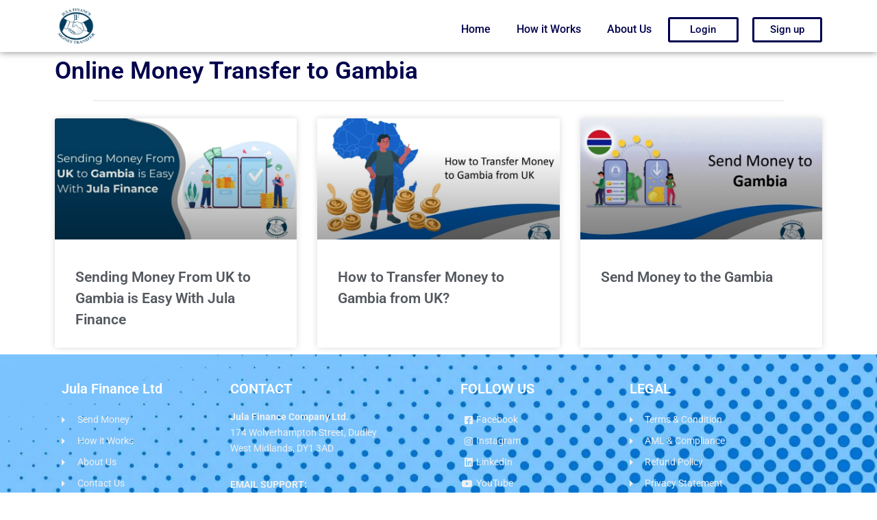

--- FILE ---
content_type: text/html; charset=UTF-8
request_url: https://www.julafinance.com/tag/online-money-transfer-to-gambia/
body_size: 15520
content:
<!DOCTYPE html>
<html lang="en-GB" prefix="og: https://ogp.me/ns#">

<head>
	
	<meta charset="UTF-8">
	<meta name="viewport" content="width=device-width, initial-scale=1, minimum-scale=1">
	<link rel="profile" href="https://gmpg.org/xfn/11">
			<style>img:is([sizes="auto" i], [sizes^="auto," i]) { contain-intrinsic-size: 3000px 1500px }</style>
	
<!-- Search Engine Optimization by Rank Math - https://rankmath.com/ -->
<title>Online Money Transfer to Gambia &mdash; Jula Finance Ltd</title>
<meta name="description" content="Online Money Transfer to Gambia &mdash; Jula Finance Ltd &mdash; A Trusted Money Transfer Service. Send Money to Gambia, Senegal &amp; all over the Africa."/>
<meta name="robots" content="follow, index, max-snippet:-1, max-video-preview:-1, max-image-preview:large"/>
<link rel="canonical" href="https://www.julafinance.com/send-money/gambia/" />
<meta property="og:locale" content="en_GB" />
<meta property="og:type" content="article" />
<meta property="og:title" content="Online Money Transfer to Gambia &mdash; Jula Finance Ltd" />
<meta property="og:description" content="Online Money Transfer to Gambia &mdash; Jula Finance Ltd &mdash; A Trusted Money Transfer Service. Send Money to Gambia, Senegal &amp; all over the Africa." />
<meta property="og:url" content="https://www.julafinance.com/send-money/gambia/" />
<meta property="og:site_name" content="Jula Finance Ltd" />
<meta property="article:publisher" content="https://www.facebook.com/julafinanceltd" />
<meta property="og:image" content="https://www.julafinance.com/wp-content/uploads/2022/07/payout-location.jpg" />
<meta property="og:image:secure_url" content="https://www.julafinance.com/wp-content/uploads/2022/07/payout-location.jpg" />
<meta property="og:image:width" content="1920" />
<meta property="og:image:height" content="1080" />
<meta property="og:image:alt" content="Jula Finance Payout Locations" />
<meta property="og:image:type" content="image/jpeg" />
<meta name="twitter:card" content="summary_large_image" />
<meta name="twitter:title" content="Online Money Transfer to Gambia &mdash; Jula Finance Ltd" />
<meta name="twitter:description" content="Online Money Transfer to Gambia &mdash; Jula Finance Ltd &mdash; A Trusted Money Transfer Service. Send Money to Gambia, Senegal &amp; all over the Africa." />
<meta name="twitter:image" content="https://www.julafinance.com/wp-content/uploads/2022/07/payout-location.jpg" />
<meta name="twitter:label1" content="Posts" />
<meta name="twitter:data1" content="3" />
<script type="application/ld+json" class="rank-math-schema">{"@context":"https://schema.org","@graph":[{"@type":"Place","@id":"https://www.julafinance.com/#place","geo":{"@type":"GeoCoordinates","latitude":"52.511165446869015","longitude":" -2.089521"},"hasMap":"https://www.google.com/maps/search/?api=1&amp;query=52.511165446869015, -2.089521","address":{"@type":"PostalAddress","streetAddress":"174 Wolverhampton Street","addressLocality":"Dudley","addressRegion":"West Midlands","postalCode":"DY1 3AD","addressCountry":"GB"}},{"@type":"FinancialService","@id":"https://www.julafinance.com/#organization","name":"Jula Finance Ltd","url":"https://www.julafinance.com","sameAs":["https://www.facebook.com/julafinanceltd","https://www.instagram.com/julafinance_ltd/","https://www.linkedin.com/company/jula-finance-ltd/","https://www.youtube.com/@JulaFinanceLTD"],"email":"info@julafinance.com","address":{"@type":"PostalAddress","streetAddress":"174 Wolverhampton Street","addressLocality":"Dudley","addressRegion":"West Midlands","postalCode":"DY1 3AD","addressCountry":"GB"},"logo":{"@type":"ImageObject","@id":"https://www.julafinance.com/#logo","url":"https://www.julafinance.com/wp-content/uploads/2022/04/JULA-Finance-HD-Logo-3000x2693-1-e1649239799983.png","contentUrl":"https://www.julafinance.com/wp-content/uploads/2022/04/JULA-Finance-HD-Logo-3000x2693-1-e1649239799983.png","caption":"Jula Finance Ltd","inLanguage":"en-GB","width":"300","height":"269"},"priceRange":"\u00a3\u00a3\u00a3","openingHours":["Monday,Tuesday,Wednesday,Thursday,Friday,Saturday,Sunday 09:00\u201321:00"],"description":"Jula Finance is a trusted UK-based money transfer service helping you send money quickly and securely to over 14 African countries, including Benin, Burkina Faso, Cameroon, Gambia, Ghana, Guinea Bissau, Guinea Conakry, Ivory Coast, Mali, Rwanda, Senegal, Sierra Leone, Togo and Uganda. With multiple payout locations and competitive rates, Jula Finance makes it easy to support your loved ones across West, Central and East Africa. Fast, affordable and reliable, Jula Finance connects families with peace of mind.","legalName":"Jula Finance Ltd Incorporate","location":{"@id":"https://www.julafinance.com/#place"},"image":{"@id":"https://www.julafinance.com/#logo"},"telephone":"+44 138 424 0426"},{"@type":"WebSite","@id":"https://www.julafinance.com/#website","url":"https://www.julafinance.com","name":"Jula Finance Ltd","alternateName":"JF","publisher":{"@id":"https://www.julafinance.com/#organization"},"inLanguage":"en-GB"},{"@type":"BreadcrumbList","@id":"https://www.julafinance.com/send-money/gambia/#breadcrumb","itemListElement":[{"@type":"ListItem","position":"1","item":{"@id":"https://www.julafinance.com","name":"Jula Finance LTD"}},{"@type":"ListItem","position":"2","item":{"@id":"https://www.julafinance.com/tag/online-money-transfer-to-gambia/","name":"Online Money Transfer to Gambia"}}]},{"@type":"CollectionPage","@id":"https://www.julafinance.com/send-money/gambia/#webpage","url":"https://www.julafinance.com/send-money/gambia/","name":"Online Money Transfer to Gambia &mdash; Jula Finance Ltd","isPartOf":{"@id":"https://www.julafinance.com/#website"},"inLanguage":"en-GB","breadcrumb":{"@id":"https://www.julafinance.com/send-money/gambia/#breadcrumb"}}]}</script>
<!-- /Rank Math WordPress SEO plugin -->

<script>
window._wpemojiSettings = {"baseUrl":"https:\/\/s.w.org\/images\/core\/emoji\/16.0.1\/72x72\/","ext":".png","svgUrl":"https:\/\/s.w.org\/images\/core\/emoji\/16.0.1\/svg\/","svgExt":".svg","source":{"concatemoji":"https:\/\/www.julafinance.com\/wp-includes\/js\/wp-emoji-release.min.js?ver=417337ee12b50966557a3760569b7490"}};
/*! This file is auto-generated */
!function(s,n){var o,i,e;function c(e){try{var t={supportTests:e,timestamp:(new Date).valueOf()};sessionStorage.setItem(o,JSON.stringify(t))}catch(e){}}function p(e,t,n){e.clearRect(0,0,e.canvas.width,e.canvas.height),e.fillText(t,0,0);var t=new Uint32Array(e.getImageData(0,0,e.canvas.width,e.canvas.height).data),a=(e.clearRect(0,0,e.canvas.width,e.canvas.height),e.fillText(n,0,0),new Uint32Array(e.getImageData(0,0,e.canvas.width,e.canvas.height).data));return t.every(function(e,t){return e===a[t]})}function u(e,t){e.clearRect(0,0,e.canvas.width,e.canvas.height),e.fillText(t,0,0);for(var n=e.getImageData(16,16,1,1),a=0;a<n.data.length;a++)if(0!==n.data[a])return!1;return!0}function f(e,t,n,a){switch(t){case"flag":return n(e,"\ud83c\udff3\ufe0f\u200d\u26a7\ufe0f","\ud83c\udff3\ufe0f\u200b\u26a7\ufe0f")?!1:!n(e,"\ud83c\udde8\ud83c\uddf6","\ud83c\udde8\u200b\ud83c\uddf6")&&!n(e,"\ud83c\udff4\udb40\udc67\udb40\udc62\udb40\udc65\udb40\udc6e\udb40\udc67\udb40\udc7f","\ud83c\udff4\u200b\udb40\udc67\u200b\udb40\udc62\u200b\udb40\udc65\u200b\udb40\udc6e\u200b\udb40\udc67\u200b\udb40\udc7f");case"emoji":return!a(e,"\ud83e\udedf")}return!1}function g(e,t,n,a){var r="undefined"!=typeof WorkerGlobalScope&&self instanceof WorkerGlobalScope?new OffscreenCanvas(300,150):s.createElement("canvas"),o=r.getContext("2d",{willReadFrequently:!0}),i=(o.textBaseline="top",o.font="600 32px Arial",{});return e.forEach(function(e){i[e]=t(o,e,n,a)}),i}function t(e){var t=s.createElement("script");t.src=e,t.defer=!0,s.head.appendChild(t)}"undefined"!=typeof Promise&&(o="wpEmojiSettingsSupports",i=["flag","emoji"],n.supports={everything:!0,everythingExceptFlag:!0},e=new Promise(function(e){s.addEventListener("DOMContentLoaded",e,{once:!0})}),new Promise(function(t){var n=function(){try{var e=JSON.parse(sessionStorage.getItem(o));if("object"==typeof e&&"number"==typeof e.timestamp&&(new Date).valueOf()<e.timestamp+604800&&"object"==typeof e.supportTests)return e.supportTests}catch(e){}return null}();if(!n){if("undefined"!=typeof Worker&&"undefined"!=typeof OffscreenCanvas&&"undefined"!=typeof URL&&URL.createObjectURL&&"undefined"!=typeof Blob)try{var e="postMessage("+g.toString()+"("+[JSON.stringify(i),f.toString(),p.toString(),u.toString()].join(",")+"));",a=new Blob([e],{type:"text/javascript"}),r=new Worker(URL.createObjectURL(a),{name:"wpTestEmojiSupports"});return void(r.onmessage=function(e){c(n=e.data),r.terminate(),t(n)})}catch(e){}c(n=g(i,f,p,u))}t(n)}).then(function(e){for(var t in e)n.supports[t]=e[t],n.supports.everything=n.supports.everything&&n.supports[t],"flag"!==t&&(n.supports.everythingExceptFlag=n.supports.everythingExceptFlag&&n.supports[t]);n.supports.everythingExceptFlag=n.supports.everythingExceptFlag&&!n.supports.flag,n.DOMReady=!1,n.readyCallback=function(){n.DOMReady=!0}}).then(function(){return e}).then(function(){var e;n.supports.everything||(n.readyCallback(),(e=n.source||{}).concatemoji?t(e.concatemoji):e.wpemoji&&e.twemoji&&(t(e.twemoji),t(e.wpemoji)))}))}((window,document),window._wpemojiSettings);
</script>

<style id='wp-emoji-styles-inline-css'>

	img.wp-smiley, img.emoji {
		display: inline !important;
		border: none !important;
		box-shadow: none !important;
		height: 1em !important;
		width: 1em !important;
		margin: 0 0.07em !important;
		vertical-align: -0.1em !important;
		background: none !important;
		padding: 0 !important;
	}
</style>
<link rel='stylesheet' id='wp-block-library-css' href='https://www.julafinance.com/wp-includes/css/dist/block-library/style.min.css?ver=417337ee12b50966557a3760569b7490' media='all' />
<style id='classic-theme-styles-inline-css'>
/*! This file is auto-generated */
.wp-block-button__link{color:#fff;background-color:#32373c;border-radius:9999px;box-shadow:none;text-decoration:none;padding:calc(.667em + 2px) calc(1.333em + 2px);font-size:1.125em}.wp-block-file__button{background:#32373c;color:#fff;text-decoration:none}
</style>
<style id='global-styles-inline-css'>
:root{--wp--preset--aspect-ratio--square: 1;--wp--preset--aspect-ratio--4-3: 4/3;--wp--preset--aspect-ratio--3-4: 3/4;--wp--preset--aspect-ratio--3-2: 3/2;--wp--preset--aspect-ratio--2-3: 2/3;--wp--preset--aspect-ratio--16-9: 16/9;--wp--preset--aspect-ratio--9-16: 9/16;--wp--preset--color--black: #000000;--wp--preset--color--cyan-bluish-gray: #abb8c3;--wp--preset--color--white: #ffffff;--wp--preset--color--pale-pink: #f78da7;--wp--preset--color--vivid-red: #cf2e2e;--wp--preset--color--luminous-vivid-orange: #ff6900;--wp--preset--color--luminous-vivid-amber: #fcb900;--wp--preset--color--light-green-cyan: #7bdcb5;--wp--preset--color--vivid-green-cyan: #00d084;--wp--preset--color--pale-cyan-blue: #8ed1fc;--wp--preset--color--vivid-cyan-blue: #0693e3;--wp--preset--color--vivid-purple: #9b51e0;--wp--preset--color--neve-link-color: var(--nv-primary-accent);--wp--preset--color--neve-link-hover-color: var(--nv-secondary-accent);--wp--preset--color--nv-site-bg: var(--nv-site-bg);--wp--preset--color--nv-light-bg: var(--nv-light-bg);--wp--preset--color--nv-dark-bg: var(--nv-dark-bg);--wp--preset--color--neve-text-color: var(--nv-text-color);--wp--preset--color--nv-text-dark-bg: var(--nv-text-dark-bg);--wp--preset--color--nv-c-1: var(--nv-c-1);--wp--preset--color--nv-c-2: var(--nv-c-2);--wp--preset--gradient--vivid-cyan-blue-to-vivid-purple: linear-gradient(135deg,rgba(6,147,227,1) 0%,rgb(155,81,224) 100%);--wp--preset--gradient--light-green-cyan-to-vivid-green-cyan: linear-gradient(135deg,rgb(122,220,180) 0%,rgb(0,208,130) 100%);--wp--preset--gradient--luminous-vivid-amber-to-luminous-vivid-orange: linear-gradient(135deg,rgba(252,185,0,1) 0%,rgba(255,105,0,1) 100%);--wp--preset--gradient--luminous-vivid-orange-to-vivid-red: linear-gradient(135deg,rgba(255,105,0,1) 0%,rgb(207,46,46) 100%);--wp--preset--gradient--very-light-gray-to-cyan-bluish-gray: linear-gradient(135deg,rgb(238,238,238) 0%,rgb(169,184,195) 100%);--wp--preset--gradient--cool-to-warm-spectrum: linear-gradient(135deg,rgb(74,234,220) 0%,rgb(151,120,209) 20%,rgb(207,42,186) 40%,rgb(238,44,130) 60%,rgb(251,105,98) 80%,rgb(254,248,76) 100%);--wp--preset--gradient--blush-light-purple: linear-gradient(135deg,rgb(255,206,236) 0%,rgb(152,150,240) 100%);--wp--preset--gradient--blush-bordeaux: linear-gradient(135deg,rgb(254,205,165) 0%,rgb(254,45,45) 50%,rgb(107,0,62) 100%);--wp--preset--gradient--luminous-dusk: linear-gradient(135deg,rgb(255,203,112) 0%,rgb(199,81,192) 50%,rgb(65,88,208) 100%);--wp--preset--gradient--pale-ocean: linear-gradient(135deg,rgb(255,245,203) 0%,rgb(182,227,212) 50%,rgb(51,167,181) 100%);--wp--preset--gradient--electric-grass: linear-gradient(135deg,rgb(202,248,128) 0%,rgb(113,206,126) 100%);--wp--preset--gradient--midnight: linear-gradient(135deg,rgb(2,3,129) 0%,rgb(40,116,252) 100%);--wp--preset--font-size--small: 13px;--wp--preset--font-size--medium: 20px;--wp--preset--font-size--large: 36px;--wp--preset--font-size--x-large: 42px;--wp--preset--spacing--20: 0.44rem;--wp--preset--spacing--30: 0.67rem;--wp--preset--spacing--40: 1rem;--wp--preset--spacing--50: 1.5rem;--wp--preset--spacing--60: 2.25rem;--wp--preset--spacing--70: 3.38rem;--wp--preset--spacing--80: 5.06rem;--wp--preset--shadow--natural: 6px 6px 9px rgba(0, 0, 0, 0.2);--wp--preset--shadow--deep: 12px 12px 50px rgba(0, 0, 0, 0.4);--wp--preset--shadow--sharp: 6px 6px 0px rgba(0, 0, 0, 0.2);--wp--preset--shadow--outlined: 6px 6px 0px -3px rgba(255, 255, 255, 1), 6px 6px rgba(0, 0, 0, 1);--wp--preset--shadow--crisp: 6px 6px 0px rgba(0, 0, 0, 1);}:where(.is-layout-flex){gap: 0.5em;}:where(.is-layout-grid){gap: 0.5em;}body .is-layout-flex{display: flex;}.is-layout-flex{flex-wrap: wrap;align-items: center;}.is-layout-flex > :is(*, div){margin: 0;}body .is-layout-grid{display: grid;}.is-layout-grid > :is(*, div){margin: 0;}:where(.wp-block-columns.is-layout-flex){gap: 2em;}:where(.wp-block-columns.is-layout-grid){gap: 2em;}:where(.wp-block-post-template.is-layout-flex){gap: 1.25em;}:where(.wp-block-post-template.is-layout-grid){gap: 1.25em;}.has-black-color{color: var(--wp--preset--color--black) !important;}.has-cyan-bluish-gray-color{color: var(--wp--preset--color--cyan-bluish-gray) !important;}.has-white-color{color: var(--wp--preset--color--white) !important;}.has-pale-pink-color{color: var(--wp--preset--color--pale-pink) !important;}.has-vivid-red-color{color: var(--wp--preset--color--vivid-red) !important;}.has-luminous-vivid-orange-color{color: var(--wp--preset--color--luminous-vivid-orange) !important;}.has-luminous-vivid-amber-color{color: var(--wp--preset--color--luminous-vivid-amber) !important;}.has-light-green-cyan-color{color: var(--wp--preset--color--light-green-cyan) !important;}.has-vivid-green-cyan-color{color: var(--wp--preset--color--vivid-green-cyan) !important;}.has-pale-cyan-blue-color{color: var(--wp--preset--color--pale-cyan-blue) !important;}.has-vivid-cyan-blue-color{color: var(--wp--preset--color--vivid-cyan-blue) !important;}.has-vivid-purple-color{color: var(--wp--preset--color--vivid-purple) !important;}.has-neve-link-color-color{color: var(--wp--preset--color--neve-link-color) !important;}.has-neve-link-hover-color-color{color: var(--wp--preset--color--neve-link-hover-color) !important;}.has-nv-site-bg-color{color: var(--wp--preset--color--nv-site-bg) !important;}.has-nv-light-bg-color{color: var(--wp--preset--color--nv-light-bg) !important;}.has-nv-dark-bg-color{color: var(--wp--preset--color--nv-dark-bg) !important;}.has-neve-text-color-color{color: var(--wp--preset--color--neve-text-color) !important;}.has-nv-text-dark-bg-color{color: var(--wp--preset--color--nv-text-dark-bg) !important;}.has-nv-c-1-color{color: var(--wp--preset--color--nv-c-1) !important;}.has-nv-c-2-color{color: var(--wp--preset--color--nv-c-2) !important;}.has-black-background-color{background-color: var(--wp--preset--color--black) !important;}.has-cyan-bluish-gray-background-color{background-color: var(--wp--preset--color--cyan-bluish-gray) !important;}.has-white-background-color{background-color: var(--wp--preset--color--white) !important;}.has-pale-pink-background-color{background-color: var(--wp--preset--color--pale-pink) !important;}.has-vivid-red-background-color{background-color: var(--wp--preset--color--vivid-red) !important;}.has-luminous-vivid-orange-background-color{background-color: var(--wp--preset--color--luminous-vivid-orange) !important;}.has-luminous-vivid-amber-background-color{background-color: var(--wp--preset--color--luminous-vivid-amber) !important;}.has-light-green-cyan-background-color{background-color: var(--wp--preset--color--light-green-cyan) !important;}.has-vivid-green-cyan-background-color{background-color: var(--wp--preset--color--vivid-green-cyan) !important;}.has-pale-cyan-blue-background-color{background-color: var(--wp--preset--color--pale-cyan-blue) !important;}.has-vivid-cyan-blue-background-color{background-color: var(--wp--preset--color--vivid-cyan-blue) !important;}.has-vivid-purple-background-color{background-color: var(--wp--preset--color--vivid-purple) !important;}.has-neve-link-color-background-color{background-color: var(--wp--preset--color--neve-link-color) !important;}.has-neve-link-hover-color-background-color{background-color: var(--wp--preset--color--neve-link-hover-color) !important;}.has-nv-site-bg-background-color{background-color: var(--wp--preset--color--nv-site-bg) !important;}.has-nv-light-bg-background-color{background-color: var(--wp--preset--color--nv-light-bg) !important;}.has-nv-dark-bg-background-color{background-color: var(--wp--preset--color--nv-dark-bg) !important;}.has-neve-text-color-background-color{background-color: var(--wp--preset--color--neve-text-color) !important;}.has-nv-text-dark-bg-background-color{background-color: var(--wp--preset--color--nv-text-dark-bg) !important;}.has-nv-c-1-background-color{background-color: var(--wp--preset--color--nv-c-1) !important;}.has-nv-c-2-background-color{background-color: var(--wp--preset--color--nv-c-2) !important;}.has-black-border-color{border-color: var(--wp--preset--color--black) !important;}.has-cyan-bluish-gray-border-color{border-color: var(--wp--preset--color--cyan-bluish-gray) !important;}.has-white-border-color{border-color: var(--wp--preset--color--white) !important;}.has-pale-pink-border-color{border-color: var(--wp--preset--color--pale-pink) !important;}.has-vivid-red-border-color{border-color: var(--wp--preset--color--vivid-red) !important;}.has-luminous-vivid-orange-border-color{border-color: var(--wp--preset--color--luminous-vivid-orange) !important;}.has-luminous-vivid-amber-border-color{border-color: var(--wp--preset--color--luminous-vivid-amber) !important;}.has-light-green-cyan-border-color{border-color: var(--wp--preset--color--light-green-cyan) !important;}.has-vivid-green-cyan-border-color{border-color: var(--wp--preset--color--vivid-green-cyan) !important;}.has-pale-cyan-blue-border-color{border-color: var(--wp--preset--color--pale-cyan-blue) !important;}.has-vivid-cyan-blue-border-color{border-color: var(--wp--preset--color--vivid-cyan-blue) !important;}.has-vivid-purple-border-color{border-color: var(--wp--preset--color--vivid-purple) !important;}.has-neve-link-color-border-color{border-color: var(--wp--preset--color--neve-link-color) !important;}.has-neve-link-hover-color-border-color{border-color: var(--wp--preset--color--neve-link-hover-color) !important;}.has-nv-site-bg-border-color{border-color: var(--wp--preset--color--nv-site-bg) !important;}.has-nv-light-bg-border-color{border-color: var(--wp--preset--color--nv-light-bg) !important;}.has-nv-dark-bg-border-color{border-color: var(--wp--preset--color--nv-dark-bg) !important;}.has-neve-text-color-border-color{border-color: var(--wp--preset--color--neve-text-color) !important;}.has-nv-text-dark-bg-border-color{border-color: var(--wp--preset--color--nv-text-dark-bg) !important;}.has-nv-c-1-border-color{border-color: var(--wp--preset--color--nv-c-1) !important;}.has-nv-c-2-border-color{border-color: var(--wp--preset--color--nv-c-2) !important;}.has-vivid-cyan-blue-to-vivid-purple-gradient-background{background: var(--wp--preset--gradient--vivid-cyan-blue-to-vivid-purple) !important;}.has-light-green-cyan-to-vivid-green-cyan-gradient-background{background: var(--wp--preset--gradient--light-green-cyan-to-vivid-green-cyan) !important;}.has-luminous-vivid-amber-to-luminous-vivid-orange-gradient-background{background: var(--wp--preset--gradient--luminous-vivid-amber-to-luminous-vivid-orange) !important;}.has-luminous-vivid-orange-to-vivid-red-gradient-background{background: var(--wp--preset--gradient--luminous-vivid-orange-to-vivid-red) !important;}.has-very-light-gray-to-cyan-bluish-gray-gradient-background{background: var(--wp--preset--gradient--very-light-gray-to-cyan-bluish-gray) !important;}.has-cool-to-warm-spectrum-gradient-background{background: var(--wp--preset--gradient--cool-to-warm-spectrum) !important;}.has-blush-light-purple-gradient-background{background: var(--wp--preset--gradient--blush-light-purple) !important;}.has-blush-bordeaux-gradient-background{background: var(--wp--preset--gradient--blush-bordeaux) !important;}.has-luminous-dusk-gradient-background{background: var(--wp--preset--gradient--luminous-dusk) !important;}.has-pale-ocean-gradient-background{background: var(--wp--preset--gradient--pale-ocean) !important;}.has-electric-grass-gradient-background{background: var(--wp--preset--gradient--electric-grass) !important;}.has-midnight-gradient-background{background: var(--wp--preset--gradient--midnight) !important;}.has-small-font-size{font-size: var(--wp--preset--font-size--small) !important;}.has-medium-font-size{font-size: var(--wp--preset--font-size--medium) !important;}.has-large-font-size{font-size: var(--wp--preset--font-size--large) !important;}.has-x-large-font-size{font-size: var(--wp--preset--font-size--x-large) !important;}
:where(.wp-block-post-template.is-layout-flex){gap: 1.25em;}:where(.wp-block-post-template.is-layout-grid){gap: 1.25em;}
:where(.wp-block-columns.is-layout-flex){gap: 2em;}:where(.wp-block-columns.is-layout-grid){gap: 2em;}
:root :where(.wp-block-pullquote){font-size: 1.5em;line-height: 1.6;}
</style>
<link rel='stylesheet' id='neve-style-css' href='https://www.julafinance.com/wp-content/themes/neve/style-main-new.min.css?ver=4.1.3' media='all' />
<style id='neve-style-inline-css'>
.is-menu-sidebar .header-menu-sidebar { visibility: visible; }.is-menu-sidebar.menu_sidebar_slide_left .header-menu-sidebar { transform: translate3d(0, 0, 0); left: 0; }.is-menu-sidebar.menu_sidebar_slide_right .header-menu-sidebar { transform: translate3d(0, 0, 0); right: 0; }.is-menu-sidebar.menu_sidebar_pull_right .header-menu-sidebar, .is-menu-sidebar.menu_sidebar_pull_left .header-menu-sidebar { transform: translateX(0); }.is-menu-sidebar.menu_sidebar_dropdown .header-menu-sidebar { height: auto; }.is-menu-sidebar.menu_sidebar_dropdown .header-menu-sidebar-inner { max-height: 400px; padding: 20px 0; }.is-menu-sidebar.menu_sidebar_full_canvas .header-menu-sidebar { opacity: 1; }.header-menu-sidebar .menu-item-nav-search:not(.floating) { pointer-events: none; }.header-menu-sidebar .menu-item-nav-search .is-menu-sidebar { pointer-events: unset; }@media screen and (max-width: 960px) { .builder-item.cr .item--inner { --textalign: center; --justify: center; } }
.nv-meta-list li.meta:not(:last-child):after { content:"/" }.nv-meta-list .no-mobile{
			display:none;
		}.nv-meta-list li.last::after{
			content: ""!important;
		}@media (min-width: 769px) {
			.nv-meta-list .no-mobile {
				display: inline-block;
			}
			.nv-meta-list li.last:not(:last-child)::after {
		 		content: "/" !important;
			}
		}
 :root{ --container: 748px;--postwidth:100%; --primarybtnbg: #022a73; --primarybtnhoverbg: #022a73; --primarybtncolor: #fff; --secondarybtncolor: var(--nv-primary-accent); --primarybtnhovercolor: var(--nv-light-bg); --secondarybtnhovercolor: var(--nv-primary-accent);--primarybtnborderradius:3px;--secondarybtnborderradius:3px;--secondarybtnborderwidth:3px;--btnpadding:13px 15px;--primarybtnpadding:13px 15px;--secondarybtnpadding:calc(13px - 3px) calc(15px - 3px); --btnlineheight: 1.6em; --btnfontweight: 400; --bodyfontfamily: Arial,Helvetica,sans-serif; --bodyfontsize: 15px; --bodylineheight: 1.6; --bodyletterspacing: 0px; --bodyfontweight: 400; --h1fontsize: 36px; --h1fontweight: 700; --h1lineheight: 1.2em; --h1letterspacing: 0px; --h1texttransform: none; --h2fontsize: 28px; --h2fontweight: 500; --h2lineheight: 1.3em; --h2letterspacing: 0px; --h2texttransform: none; --h3fontsize: 24px; --h3fontweight: 500; --h3lineheight: 1.4em; --h3letterspacing: 0px; --h3texttransform: none; --h4fontsize: 20px; --h4fontweight: 700; --h4lineheight: 1.6; --h4letterspacing: 0px; --h4texttransform: none; --h5fontsize: 16px; --h5fontweight: 700; --h5lineheight: 1.6; --h5letterspacing: 0px; --h5texttransform: none; --h6fontsize: 14px; --h6fontweight: 700; --h6lineheight: 1.6; --h6letterspacing: 0px; --h6texttransform: none;--formfieldborderwidth:0 0 0 1px;;--formfieldborderradius:0; --formfieldbgcolor: var(--nv-light-bg); --formfieldbordercolor: #f0f0f1; --formfieldcolor: var(--nv-text-color);--formfieldpadding:010px 012px; --formfieldtexttransform: none; --formlabelfontweight: 400; --formlabeltexttransform: capitalize; } .nv-index-posts{ --borderradius:0px; } .single-post-container .alignfull > [class*="__inner-container"], .single-post-container .alignwide > [class*="__inner-container"]{ max-width:718px } .nv-meta-list{ --avatarsize: 20px; } .single .nv-meta-list{ --avatarsize: 20px; } form input[type="submit"], form button:not(.search-submit)[type="submit"], form *[value*="ubmit"], #comments input[type="submit"]{ background-color:var(--secondarybtnbg, transparent);color:var(--secondarybtncolor);padding:var(--secondarybtnpadding, 7px 12px);border-radius:var(--secondarybtnborderradius, 3px); } form input[type="submit"]:hover, form button:not(.search-submit)[type="submit"]:hover, form *[value*="ubmit"]:hover, #comments input[type="submit"]:hover{ background-color:var(--secondarybtnhoverbg, transparent);color:var(--secondarybtnhovercolor); } .nv-is-boxed.nv-comments-wrap{ --padding:20px; } .nv-is-boxed.comment-respond{ --padding:20px; } .single:not(.single-product), .page{ --c-vspace:0 0 0 0;; } .global-styled{ --bgcolor: var(--nv-site-bg); } .header-top{ --rowbcolor: var(--nv-light-bg); --color: var(--nv-text-color); --bgcolor: var(--nv-site-bg); } .header-main{ --rowbcolor: var(--nv-light-bg); --color: var(--nv-text-color); --bgcolor: var(--nv-site-bg); } .header-bottom{ --rowbcolor: var(--nv-light-bg); --color: var(--nv-text-color); --bgcolor: var(--nv-site-bg); } .header-menu-sidebar-bg{ --justify: flex-start; --textalign: left;--flexg: 1;--wrapdropdownwidth: auto; --color: var(--nv-text-color); --bgcolor: var(--nv-site-bg); } .header-menu-sidebar{ width: 360px; } .builder-item--logo{ --maxwidth: 120px; --fs: 24px;--padding:10px 0;--margin:0; --textalign: left;--justify: flex-start; } .builder-item--nav-icon,.header-menu-sidebar .close-sidebar-panel .navbar-toggle{ --borderradius:0; } .builder-item--nav-icon{ --label-margin:0 5px 0 0;;--padding:10px 15px;--margin:0; } .builder-item--primary-menu{ --hovercolor: var(--nv-secondary-accent); --hovertextcolor: var(--nv-text-color); --activecolor: var(--nv-primary-accent); --spacing: 20px; --height: 25px;--padding:0;--margin:0; --fontsize: 1em; --lineheight: 1.6; --letterspacing: 0px; --fontweight: 500; --texttransform: none; --iconsize: 1em; } .hfg-is-group.has-primary-menu .inherit-ff{ --inheritedfw: 500; } .footer-top-inner .row{ grid-template-columns:1fr 1fr 1fr; --valign: flex-start; } .footer-top{ --rowbcolor: var(--nv-light-bg); --color: var(--nv-text-color); --bgcolor: var(--nv-site-bg); } .footer-main-inner .row{ grid-template-columns:1fr 1fr 1fr; --valign: flex-start; } .footer-main{ --rowbcolor: var(--nv-light-bg); --color: var(--nv-text-color); --bgcolor: var(--nv-site-bg); } .footer-bottom-inner .row{ grid-template-columns:1fr 1fr 1fr; --valign: flex-start; } .footer-bottom{ --rowbcolor: var(--nv-light-bg); --color: var(--nv-text-dark-bg); --bgcolor: var(--nv-dark-bg); } @media(min-width: 576px){ :root{ --container: 992px;--postwidth:50%;--btnpadding:13px 15px;--primarybtnpadding:13px 15px;--secondarybtnpadding:calc(13px - 3px) calc(15px - 3px); --btnlineheight: 1.6em; --bodyfontsize: 16px; --bodylineheight: 1.6; --bodyletterspacing: 0px; --h1fontsize: 38px; --h1lineheight: 1.2em; --h1letterspacing: 0px; --h2fontsize: 30px; --h2lineheight: 1.2em; --h2letterspacing: 0px; --h3fontsize: 26px; --h3lineheight: 1.4em; --h3letterspacing: 0px; --h4fontsize: 22px; --h4lineheight: 1.5; --h4letterspacing: 0px; --h5fontsize: 18px; --h5lineheight: 1.6; --h5letterspacing: 0px; --h6fontsize: 14px; --h6lineheight: 1.6; --h6letterspacing: 0px; } .single-post-container .alignfull > [class*="__inner-container"], .single-post-container .alignwide > [class*="__inner-container"]{ max-width:962px } .nv-meta-list{ --avatarsize: 20px; } .single .nv-meta-list{ --avatarsize: 20px; } .nv-is-boxed.nv-comments-wrap{ --padding:30px; } .nv-is-boxed.comment-respond{ --padding:30px; } .single:not(.single-product), .page{ --c-vspace:0 0 0 0;; } .header-menu-sidebar-bg{ --justify: flex-start; --textalign: left;--flexg: 1;--wrapdropdownwidth: auto; } .header-menu-sidebar{ width: 360px; } .builder-item--logo{ --maxwidth: 120px; --fs: 24px;--padding:10px 0;--margin:0; --textalign: left;--justify: flex-start; } .builder-item--nav-icon{ --label-margin:0 5px 0 0;;--padding:10px 15px;--margin:0; } .builder-item--primary-menu{ --spacing: 20px; --height: 25px;--padding:0;--margin:0; --fontsize: 1em; --lineheight: 1.6; --letterspacing: 0px; --iconsize: 1em; } }@media(min-width: 960px){ :root{ --container: 1170px;--postwidth:33.333333333333%;--btnpadding:08px 15px 8px 15px;;--primarybtnpadding:08px 15px 8px 15px;;--secondarybtnpadding:calc(08px - 3px) calc(15px - 3px) calc(8px - 3px) calc(15px - 3px);; --btnfs: 15px; --btnlineheight: 1.6em; --bodyfontsize: 16px; --bodylineheight: 1.7; --bodyletterspacing: 0px; --h1fontsize: 40px; --h1lineheight: 1.1em; --h1letterspacing: 0px; --h2fontsize: 30px; --h2lineheight: 1.2em; --h2letterspacing: 0px; --h3fontsize: 22px; --h3lineheight: 1.5em; --h3letterspacing: 0px; --h4fontsize: 24px; --h4lineheight: 1.5; --h4letterspacing: 0px; --h5fontsize: 20px; --h5lineheight: 1.6; --h5letterspacing: 0px; --h6fontsize: 16px; --h6lineheight: 1.6; --h6letterspacing: 0px; } body:not(.single):not(.archive):not(.blog):not(.search):not(.error404) .neve-main > .container .col, body.post-type-archive-course .neve-main > .container .col, body.post-type-archive-llms_membership .neve-main > .container .col{ max-width: 100%; } body:not(.single):not(.archive):not(.blog):not(.search):not(.error404) .nv-sidebar-wrap, body.post-type-archive-course .nv-sidebar-wrap, body.post-type-archive-llms_membership .nv-sidebar-wrap{ max-width: 0%; } .neve-main > .archive-container .nv-index-posts.col{ max-width: 100%; } .neve-main > .archive-container .nv-sidebar-wrap{ max-width: 0%; } .neve-main > .single-post-container .nv-single-post-wrap.col{ max-width: 70%; } .single-post-container .alignfull > [class*="__inner-container"], .single-post-container .alignwide > [class*="__inner-container"]{ max-width:789px } .container-fluid.single-post-container .alignfull > [class*="__inner-container"], .container-fluid.single-post-container .alignwide > [class*="__inner-container"]{ max-width:calc(70% + 15px) } .neve-main > .single-post-container .nv-sidebar-wrap{ max-width: 30%; } .nv-meta-list{ --avatarsize: 20px; } .single .nv-meta-list{ --avatarsize: 20px; } .nv-is-boxed.nv-comments-wrap{ --padding:40px; } .nv-is-boxed.comment-respond{ --padding:40px; } .single:not(.single-product), .page{ --c-vspace:0 0 0 0;; } .header-menu-sidebar-bg{ --justify: flex-start; --textalign: left;--flexg: 1;--wrapdropdownwidth: auto; } .header-menu-sidebar{ width: 360px; } .builder-item--logo{ --maxwidth: 120px; --fs: 24px;--padding:10px 0;--margin:0; --textalign: left;--justify: flex-start; } .builder-item--nav-icon{ --label-margin:0 5px 0 0;;--padding:10px 15px;--margin:0; } .builder-item--primary-menu{ --spacing: 20px; --height: 25px;--padding:0;--margin:0; --fontsize: 1em; --lineheight: 1.6; --letterspacing: 0px; --iconsize: 1em; } }.nv-content-wrap .elementor a:not(.button):not(.wp-block-file__button){ text-decoration: none; }:root{--nv-primary-accent:#2f5aae;--nv-secondary-accent:#2f5aae;--nv-site-bg:#ffffff;--nv-light-bg:#f4f5f7;--nv-dark-bg:#121212;--nv-text-color:#272626;--nv-text-dark-bg:#ffffff;--nv-c-1:#9463ae;--nv-c-2:#be574b;--nv-fallback-ff:Arial, Helvetica, sans-serif;}
:root{--e-global-color-nvprimaryaccent:#2f5aae;--e-global-color-nvsecondaryaccent:#2f5aae;--e-global-color-nvsitebg:#ffffff;--e-global-color-nvlightbg:#f4f5f7;--e-global-color-nvdarkbg:#121212;--e-global-color-nvtextcolor:#272626;--e-global-color-nvtextdarkbg:#ffffff;--e-global-color-nvc1:#9463ae;--e-global-color-nvc2:#be574b;}
</style>
<link rel='stylesheet' id='elementor-frontend-css' href='https://www.julafinance.com/wp-content/plugins/elementor/assets/css/frontend.min.css?ver=3.30.3' media='all' />
<link rel='stylesheet' id='widget-image-css' href='https://www.julafinance.com/wp-content/plugins/elementor/assets/css/widget-image.min.css?ver=3.30.3' media='all' />
<link rel='stylesheet' id='widget-nav-menu-css' href='https://www.julafinance.com/wp-content/plugins/elementor-pro/assets/css/widget-nav-menu.min.css?ver=3.30.1' media='all' />
<link rel='stylesheet' id='e-sticky-css' href='https://www.julafinance.com/wp-content/plugins/elementor-pro/assets/css/modules/sticky.min.css?ver=3.30.1' media='all' />
<link rel='stylesheet' id='widget-heading-css' href='https://www.julafinance.com/wp-content/plugins/elementor/assets/css/widget-heading.min.css?ver=3.30.3' media='all' />
<link rel='stylesheet' id='widget-icon-list-css' href='https://www.julafinance.com/wp-content/plugins/elementor/assets/css/widget-icon-list.min.css?ver=3.30.3' media='all' />
<link rel='stylesheet' id='widget-divider-css' href='https://www.julafinance.com/wp-content/plugins/elementor/assets/css/widget-divider.min.css?ver=3.30.3' media='all' />
<link rel='stylesheet' id='widget-posts-css' href='https://www.julafinance.com/wp-content/plugins/elementor-pro/assets/css/widget-posts.min.css?ver=3.30.1' media='all' />
<link rel='stylesheet' id='elementor-icons-css' href='https://www.julafinance.com/wp-content/plugins/elementor/assets/lib/eicons/css/elementor-icons.min.css?ver=5.43.0' media='all' />
<link rel='stylesheet' id='elementor-post-9-css' href='https://www.julafinance.com/wp-content/uploads/elementor/css/post-9.css?ver=1753885166' media='all' />
<link rel='stylesheet' id='elementor-post-16-css' href='https://www.julafinance.com/wp-content/uploads/elementor/css/post-16.css?ver=1763542544' media='all' />
<link rel='stylesheet' id='elementor-post-20-css' href='https://www.julafinance.com/wp-content/uploads/elementor/css/post-20.css?ver=1763542603' media='all' />
<link rel='stylesheet' id='elementor-post-2079-css' href='https://www.julafinance.com/wp-content/uploads/elementor/css/post-2079.css?ver=1753891541' media='all' />
<link rel='stylesheet' id='tablepress-default-css' href='https://www.julafinance.com/wp-content/tablepress-combined.min.css?ver=62' media='all' />
<link rel='stylesheet' id='elementor-gf-local-roboto-css' href='https://www.julafinance.com/wp-content/uploads/elementor/google-fonts/css/roboto.css?ver=1742483570' media='all' />
<link rel='stylesheet' id='elementor-gf-local-robotoslab-css' href='https://www.julafinance.com/wp-content/uploads/elementor/google-fonts/css/robotoslab.css?ver=1742483579' media='all' />
<link rel='stylesheet' id='elementor-icons-shared-0-css' href='https://www.julafinance.com/wp-content/plugins/elementor/assets/lib/font-awesome/css/fontawesome.min.css?ver=5.15.3' media='all' />
<link rel='stylesheet' id='elementor-icons-fa-solid-css' href='https://www.julafinance.com/wp-content/plugins/elementor/assets/lib/font-awesome/css/solid.min.css?ver=5.15.3' media='all' />
<link rel='stylesheet' id='elementor-icons-fa-brands-css' href='https://www.julafinance.com/wp-content/plugins/elementor/assets/lib/font-awesome/css/brands.min.css?ver=5.15.3' media='all' />
<script src="https://www.julafinance.com/wp-includes/js/jquery/jquery.min.js?ver=3.7.1" id="jquery-core-js"></script>
<script src="https://www.julafinance.com/wp-includes/js/jquery/jquery-migrate.min.js?ver=3.4.1" id="jquery-migrate-js"></script>
<link rel="EditURI" type="application/rsd+xml" title="RSD" href="https://www.julafinance.com/xmlrpc.php?rsd" />
<script class="ti-site-data" type="application/ld+json">{"@context":"http://schema.org","data":{"r":"1:0!7:0!30:0"}}</script><meta name="generator" content="Elementor 3.30.3; features: additional_custom_breakpoints; settings: css_print_method-external, google_font-enabled, font_display-auto">
<meta name="google-site-verification" content="AdHOFZ_Sn1nynzTs_N4Yh58FYuM7pK2qFLKDFjJLu9Q" />


<!-- Google tag (gtag.js) -->
<script async src="https://www.googletagmanager.com/gtag/js?id=G-ZBV9V738BV"></script>
<script>
  window.dataLayer = window.dataLayer || [];
  function gtag(){dataLayer.push(arguments);}
  gtag('js', new Date());

  gtag('config', 'G-ZBV9V738BV');
</script>

<!-- Google Tag Manager -->
<script>(function(w,d,s,l,i){w[l]=w[l]||[];w[l].push({'gtm.start':
new Date().getTime(),event:'gtm.js'});var f=d.getElementsByTagName(s)[0],
j=d.createElement(s),dl=l!='dataLayer'?'&l='+l:'';j.async=true;j.src=
'https://www.googletagmanager.com/gtm.js?id='+i+dl;f.parentNode.insertBefore(j,f);
})(window,document,'script','dataLayer','GTM-MSH98X55');</script>
<!-- End Google Tag Manager -->
			<style>
				.e-con.e-parent:nth-of-type(n+4):not(.e-lazyloaded):not(.e-no-lazyload),
				.e-con.e-parent:nth-of-type(n+4):not(.e-lazyloaded):not(.e-no-lazyload) * {
					background-image: none !important;
				}
				@media screen and (max-height: 1024px) {
					.e-con.e-parent:nth-of-type(n+3):not(.e-lazyloaded):not(.e-no-lazyload),
					.e-con.e-parent:nth-of-type(n+3):not(.e-lazyloaded):not(.e-no-lazyload) * {
						background-image: none !important;
					}
				}
				@media screen and (max-height: 640px) {
					.e-con.e-parent:nth-of-type(n+2):not(.e-lazyloaded):not(.e-no-lazyload),
					.e-con.e-parent:nth-of-type(n+2):not(.e-lazyloaded):not(.e-no-lazyload) * {
						background-image: none !important;
					}
				}
			</style>
			<link rel="icon" href="https://www.julafinance.com/wp-content/uploads/2022/04/80x80.png" sizes="32x32" />
<link rel="icon" href="https://www.julafinance.com/wp-content/uploads/2022/04/80x80.png" sizes="192x192" />
<link rel="apple-touch-icon" href="https://www.julafinance.com/wp-content/uploads/2022/04/80x80.png" />
<meta name="msapplication-TileImage" content="https://www.julafinance.com/wp-content/uploads/2022/04/80x80.png" />
		<style id="wp-custom-css">
			#elementor-tab-title-5331, #elementor-tab-title-5332{
	border: 1px solid #00004D !important;
}

a {
    text-decoration: none !important;
}

.elementor-active{
	background-color: #F8F9FA;
}

@media (min-width:1024px){
	.last-menu{
	border: 2px solid #00004D !important;
	margin: 0px 5px !important;
	padding: 1px 10px !important;
}
	
.last-menu:hover{
  
	background-color: #F8F9FA !important;
	}
	
}

/* 
.inline-form{
	display: inline;
	align-items: center;
} */

select:focus, input:focus {
  outline: none !important;
	box-shadow: 0px !important;
}


/* input[type=number]{
	border: 0px !important;
	align-item: right;
	display: inline;
	background-color: #fff !important;
	width: 70%;
} */

/* Chrome, Safari, Edge, Opera */
input::-webkit-outer-spin-button,
input::-webkit-inner-spin-button {
  -webkit-appearance: none;
  margin: 0;
}

/* Firefox */
input[type=number] {
  -moz-appearance: textfield;
}

/* select{
	text-align: justify;
	display: inline;
	background-color: #082C66 !important;
	width: 30%;
	font-size: 13px !important;
	color: #fff !important;
	
} */




.form-row{
	margin: 10px auto !important;
	background-color: white;
	border: 1px solid #fff;
	display: inline-flex;
	padding: 0px !important;
}



label{
	font-size: 17px !important;
	padding: 2px;
}

table, td{
	font-size: 15px;
	font-weight: 600;
	padding: 1px;
	text-align: right;
	width: 
}


table td:first-child {
    text-align: left;
}


/* .elementor select {
    background-image: url(https://temp.julafinance.com/wp-content/uploads/2022/04/arrow.png) !important;
} */


.bootstrap-select.btn-group .dropdown-menu li {
    position: relative;
}

.bootstrap-select.btn-group .dropdown-menu{
	right: 40px;
	left: -50px;
	top: 43px;
	height: 150px;
	width: auto;
}

.bootstrap-select.btn-group .dropdown-toggle .caret {

    right: 3px !important;
}

.elementor-tab-title.elementor-active{
background-color: #000040 !important;
	color: #fff !important;
	box-shadow:
	
	
}

.ti-rating-text{
	display: none;
}

.dt-container .dt-search {
    align-items: center;
    display: flex
;
    flex-wrap: nowrap;
    justify-content: center;
}		</style>
		
	</head>

<body data-rsssl=1  class="archive tag tag-online-money-transfer-to-gambia tag-24 wp-theme-neve  nv-blog-grid nv-sidebar-full-width menu_sidebar_slide_left elementor-page-2079 elementor-default elementor-template-full-width elementor-kit-9" id="neve_body"  >
<!-- Google Tag Manager (noscript) -->
<noscript><iframe src="https://www.googletagmanager.com/ns.html?id=GTM-MSH98X55"
height="0" width="0" style="display:none;visibility:hidden"></iframe></noscript>
<!-- End Google Tag Manager (noscript) -->
<div class="wrapper">
	
	<header class="header"  >
		<a class="neve-skip-link show-on-focus" href="#content" >
			Skip to content		</a>
				<div data-elementor-type="header" data-elementor-id="16" class="elementor elementor-16 elementor-location-header" data-elementor-post-type="elementor_library">
					<header class="elementor-section elementor-top-section elementor-element elementor-element-54bba70 elementor-section-full_width elementor-section-stretched elementor-hidden-desktop elementor-section-height-default elementor-section-height-default" data-id="54bba70" data-element_type="section" data-settings="{&quot;background_background&quot;:&quot;classic&quot;,&quot;sticky&quot;:&quot;top&quot;,&quot;sticky_on&quot;:[&quot;desktop&quot;],&quot;stretch_section&quot;:&quot;section-stretched&quot;,&quot;sticky_offset&quot;:0,&quot;sticky_effects_offset&quot;:0,&quot;sticky_anchor_link_offset&quot;:0}">
						<div class="elementor-container elementor-column-gap-default">
					<div class="elementor-column elementor-col-100 elementor-top-column elementor-element elementor-element-86afc77" data-id="86afc77" data-element_type="column">
			<div class="elementor-widget-wrap elementor-element-populated">
						<section class="elementor-section elementor-inner-section elementor-element elementor-element-f9412a1 elementor-section-content-middle elementor-section-boxed elementor-section-height-default elementor-section-height-default" data-id="f9412a1" data-element_type="section">
						<div class="elementor-container elementor-column-gap-default">
					<div class="elementor-column elementor-col-50 elementor-inner-column elementor-element elementor-element-2c6bcef" data-id="2c6bcef" data-element_type="column">
			<div class="elementor-widget-wrap elementor-element-populated">
						<div class="elementor-element elementor-element-c85e696 elementor-widget elementor-widget-image" data-id="c85e696" data-element_type="widget" data-widget_type="image.default">
				<div class="elementor-widget-container">
																<a href="https://www.julafinance.com">
							<img fetchpriority="high" width="768" height="689" src="https://www.julafinance.com/wp-content/uploads/2022/04/JULA-Finance-HD-Logo-3000x2693-1-768x689.png" class="attachment-medium_large size-medium_large wp-image-387" alt="Jula Finance LTD Logo" srcset="https://www.julafinance.com/wp-content/uploads/2022/04/JULA-Finance-HD-Logo-3000x2693-1-768x689.png 768w, https://www.julafinance.com/wp-content/uploads/2022/04/JULA-Finance-HD-Logo-3000x2693-1-e1649239799983.png 300w, https://www.julafinance.com/wp-content/uploads/2022/04/JULA-Finance-HD-Logo-3000x2693-1-1024x919.png 1024w, https://www.julafinance.com/wp-content/uploads/2022/04/JULA-Finance-HD-Logo-3000x2693-1-1536x1379.png 1536w, https://www.julafinance.com/wp-content/uploads/2022/04/JULA-Finance-HD-Logo-3000x2693-1-2048x1838.png 2048w" sizes="(max-width: 768px) 100vw, 768px" />								</a>
															</div>
				</div>
					</div>
		</div>
				<div class="elementor-column elementor-col-50 elementor-inner-column elementor-element elementor-element-eb13567" data-id="eb13567" data-element_type="column">
			<div class="elementor-widget-wrap elementor-element-populated">
						<div class="elementor-element elementor-element-43277a3 elementor-nav-menu__align-end elementor-widget__width-inherit elementor-nav-menu--stretch elementor-nav-menu--dropdown-tablet elementor-nav-menu__text-align-aside elementor-nav-menu--toggle elementor-nav-menu--burger elementor-widget elementor-widget-nav-menu" data-id="43277a3" data-element_type="widget" data-settings="{&quot;full_width&quot;:&quot;stretch&quot;,&quot;layout&quot;:&quot;horizontal&quot;,&quot;submenu_icon&quot;:{&quot;value&quot;:&quot;&lt;i class=\&quot;fas fa-caret-down\&quot;&gt;&lt;\/i&gt;&quot;,&quot;library&quot;:&quot;fa-solid&quot;},&quot;toggle&quot;:&quot;burger&quot;}" data-widget_type="nav-menu.default">
				<div class="elementor-widget-container">
								<nav aria-label="Menu" class="elementor-nav-menu--main elementor-nav-menu__container elementor-nav-menu--layout-horizontal e--pointer-underline e--animation-fade">
				<ul id="menu-1-43277a3" class="elementor-nav-menu"><li class="menu-item menu-item-type-post_type menu-item-object-page menu-item-home menu-item-218"><a href="https://www.julafinance.com/" class="elementor-item">Send Money</a></li>
<li class="menu-item menu-item-type-post_type menu-item-object-page menu-item-219"><a href="https://www.julafinance.com/how-it-works/" class="elementor-item">How it Works</a></li>
<li class="menu-item menu-item-type-post_type menu-item-object-page menu-item-220"><a href="https://www.julafinance.com/about-us/" class="elementor-item">About Us</a></li>
<li class="menu-item menu-item-type-custom menu-item-object-custom menu-item-770"><a href="https://gwallet.julafinance.com/" class="elementor-item">Login</a></li>
<li class="menu-item menu-item-type-custom menu-item-object-custom menu-item-771"><a href="https://gwallet.julafinance.com/register" class="elementor-item">Sign up</a></li>
</ul>			</nav>
					<div class="elementor-menu-toggle" role="button" tabindex="0" aria-label="Menu Toggle" aria-expanded="false">
			<i aria-hidden="true" role="presentation" class="elementor-menu-toggle__icon--open eicon-menu-bar"></i><i aria-hidden="true" role="presentation" class="elementor-menu-toggle__icon--close eicon-close"></i>		</div>
					<nav class="elementor-nav-menu--dropdown elementor-nav-menu__container" aria-hidden="true">
				<ul id="menu-2-43277a3" class="elementor-nav-menu"><li class="menu-item menu-item-type-post_type menu-item-object-page menu-item-home menu-item-218"><a href="https://www.julafinance.com/" class="elementor-item" tabindex="-1">Send Money</a></li>
<li class="menu-item menu-item-type-post_type menu-item-object-page menu-item-219"><a href="https://www.julafinance.com/how-it-works/" class="elementor-item" tabindex="-1">How it Works</a></li>
<li class="menu-item menu-item-type-post_type menu-item-object-page menu-item-220"><a href="https://www.julafinance.com/about-us/" class="elementor-item" tabindex="-1">About Us</a></li>
<li class="menu-item menu-item-type-custom menu-item-object-custom menu-item-770"><a href="https://gwallet.julafinance.com/" class="elementor-item" tabindex="-1">Login</a></li>
<li class="menu-item menu-item-type-custom menu-item-object-custom menu-item-771"><a href="https://gwallet.julafinance.com/register" class="elementor-item" tabindex="-1">Sign up</a></li>
</ul>			</nav>
						</div>
				</div>
					</div>
		</div>
					</div>
		</section>
					</div>
		</div>
					</div>
		</header>
				<header class="elementor-section elementor-top-section elementor-element elementor-element-ee97714 elementor-section-full_width elementor-section-stretched elementor-hidden-tablet elementor-hidden-mobile elementor-section-height-default elementor-section-height-default" data-id="ee97714" data-element_type="section" data-settings="{&quot;background_background&quot;:&quot;classic&quot;,&quot;sticky&quot;:&quot;top&quot;,&quot;sticky_on&quot;:[&quot;desktop&quot;],&quot;stretch_section&quot;:&quot;section-stretched&quot;,&quot;sticky_offset&quot;:0,&quot;sticky_effects_offset&quot;:0,&quot;sticky_anchor_link_offset&quot;:0}">
						<div class="elementor-container elementor-column-gap-default">
					<div class="elementor-column elementor-col-100 elementor-top-column elementor-element elementor-element-097a81a" data-id="097a81a" data-element_type="column">
			<div class="elementor-widget-wrap elementor-element-populated">
						<section class="elementor-section elementor-inner-section elementor-element elementor-element-87c426c elementor-section-content-middle elementor-section-boxed elementor-section-height-default elementor-section-height-default" data-id="87c426c" data-element_type="section">
						<div class="elementor-container elementor-column-gap-default">
					<div class="elementor-column elementor-col-25 elementor-inner-column elementor-element elementor-element-566ec5d" data-id="566ec5d" data-element_type="column">
			<div class="elementor-widget-wrap elementor-element-populated">
						<div class="elementor-element elementor-element-e2b4fee elementor-widget elementor-widget-image" data-id="e2b4fee" data-element_type="widget" data-widget_type="image.default">
				<div class="elementor-widget-container">
																<a href="https://www.julafinance.com">
							<img width="300" height="269" src="https://www.julafinance.com/wp-content/uploads/2022/04/JULA-Finance-HD-Logo-3000x2693-1-e1649239799983.png" class="attachment-full size-full wp-image-387" alt="Jula Finance LTD Logo" />								</a>
															</div>
				</div>
					</div>
		</div>
				<div class="elementor-column elementor-col-25 elementor-inner-column elementor-element elementor-element-30e4590" data-id="30e4590" data-element_type="column">
			<div class="elementor-widget-wrap elementor-element-populated">
						<div class="elementor-element elementor-element-2d0864d elementor-nav-menu__align-end elementor-nav-menu--stretch elementor-widget__width-inherit elementor-hidden-tablet elementor-hidden-mobile elementor-nav-menu--dropdown-tablet elementor-nav-menu__text-align-aside elementor-nav-menu--toggle elementor-nav-menu--burger elementor-widget elementor-widget-nav-menu" data-id="2d0864d" data-element_type="widget" data-settings="{&quot;full_width&quot;:&quot;stretch&quot;,&quot;layout&quot;:&quot;horizontal&quot;,&quot;submenu_icon&quot;:{&quot;value&quot;:&quot;&lt;i class=\&quot;fas fa-caret-down\&quot;&gt;&lt;\/i&gt;&quot;,&quot;library&quot;:&quot;fa-solid&quot;},&quot;toggle&quot;:&quot;burger&quot;}" data-widget_type="nav-menu.default">
				<div class="elementor-widget-container">
								<nav aria-label="Menu" class="elementor-nav-menu--main elementor-nav-menu__container elementor-nav-menu--layout-horizontal e--pointer-underline e--animation-fade">
				<ul id="menu-1-2d0864d" class="elementor-nav-menu"><li class="menu-item menu-item-type-post_type menu-item-object-page menu-item-home menu-item-922"><a href="https://www.julafinance.com/" class="elementor-item">Home</a></li>
<li class="menu-item menu-item-type-post_type menu-item-object-page menu-item-924"><a href="https://www.julafinance.com/how-it-works/" class="elementor-item">How it Works</a></li>
<li class="menu-item menu-item-type-post_type menu-item-object-page menu-item-923"><a href="https://www.julafinance.com/about-us/" class="elementor-item">About Us</a></li>
</ul>			</nav>
					<div class="elementor-menu-toggle" role="button" tabindex="0" aria-label="Menu Toggle" aria-expanded="false">
			<i aria-hidden="true" role="presentation" class="elementor-menu-toggle__icon--open eicon-menu-bar"></i><i aria-hidden="true" role="presentation" class="elementor-menu-toggle__icon--close eicon-close"></i>		</div>
					<nav class="elementor-nav-menu--dropdown elementor-nav-menu__container" aria-hidden="true">
				<ul id="menu-2-2d0864d" class="elementor-nav-menu"><li class="menu-item menu-item-type-post_type menu-item-object-page menu-item-home menu-item-922"><a href="https://www.julafinance.com/" class="elementor-item" tabindex="-1">Home</a></li>
<li class="menu-item menu-item-type-post_type menu-item-object-page menu-item-924"><a href="https://www.julafinance.com/how-it-works/" class="elementor-item" tabindex="-1">How it Works</a></li>
<li class="menu-item menu-item-type-post_type menu-item-object-page menu-item-923"><a href="https://www.julafinance.com/about-us/" class="elementor-item" tabindex="-1">About Us</a></li>
</ul>			</nav>
						</div>
				</div>
					</div>
		</div>
				<div class="elementor-column elementor-col-25 elementor-inner-column elementor-element elementor-element-40172a0" data-id="40172a0" data-element_type="column">
			<div class="elementor-widget-wrap elementor-element-populated">
						<div class="elementor-element elementor-element-e32e3c3 elementor-align-justify elementor-widget elementor-widget-button" data-id="e32e3c3" data-element_type="widget" data-widget_type="button.default">
				<div class="elementor-widget-container">
									<div class="elementor-button-wrapper">
					<a class="elementor-button elementor-button-link elementor-size-sm" href="https://gwallet.julafinance.com/">
						<span class="elementor-button-content-wrapper">
									<span class="elementor-button-text">Login</span>
					</span>
					</a>
				</div>
								</div>
				</div>
					</div>
		</div>
				<div class="elementor-column elementor-col-25 elementor-inner-column elementor-element elementor-element-7e16470" data-id="7e16470" data-element_type="column">
			<div class="elementor-widget-wrap elementor-element-populated">
						<div class="elementor-element elementor-element-9609131 elementor-align-justify elementor-widget elementor-widget-button" data-id="9609131" data-element_type="widget" data-widget_type="button.default">
				<div class="elementor-widget-container">
									<div class="elementor-button-wrapper">
					<a class="elementor-button elementor-button-link elementor-size-sm" href="https://gwallet.julafinance.com/register">
						<span class="elementor-button-content-wrapper">
									<span class="elementor-button-text">Sign up</span>
					</span>
					</a>
				</div>
								</div>
				</div>
					</div>
		</div>
					</div>
		</section>
					</div>
		</div>
					</div>
		</header>
				</div>
			</header>

	

	
	<main id="content" class="neve-main">

		<div data-elementor-type="archive" data-elementor-id="2079" class="elementor elementor-2079 elementor-location-archive" data-elementor-post-type="elementor_library">
					<section class="elementor-section elementor-top-section elementor-element elementor-element-0b1dbf5 elementor-section-boxed elementor-section-height-default elementor-section-height-default" data-id="0b1dbf5" data-element_type="section">
						<div class="elementor-container elementor-column-gap-default">
					<div class="elementor-column elementor-col-100 elementor-top-column elementor-element elementor-element-9a6ba27" data-id="9a6ba27" data-element_type="column">
			<div class="elementor-widget-wrap elementor-element-populated">
						<div class="elementor-element elementor-element-08f456a elementor-widget elementor-widget-heading" data-id="08f456a" data-element_type="widget" data-widget_type="heading.default">
				<div class="elementor-widget-container">
					<h1 class="elementor-heading-title elementor-size-default">Online Money Transfer to Gambia</h1>				</div>
				</div>
				<div class="elementor-element elementor-element-059feb0 elementor-widget-divider--view-line elementor-widget elementor-widget-divider" data-id="059feb0" data-element_type="widget" data-widget_type="divider.default">
				<div class="elementor-widget-container">
							<div class="elementor-divider">
			<span class="elementor-divider-separator">
						</span>
		</div>
						</div>
				</div>
					</div>
		</div>
					</div>
		</section>
				<section class="elementor-section elementor-top-section elementor-element elementor-element-eee9358 elementor-section-boxed elementor-section-height-default elementor-section-height-default" data-id="eee9358" data-element_type="section">
						<div class="elementor-container elementor-column-gap-default">
					<div class="elementor-column elementor-col-100 elementor-top-column elementor-element elementor-element-db95f66" data-id="db95f66" data-element_type="column">
			<div class="elementor-widget-wrap elementor-element-populated">
						<div class="elementor-element elementor-element-0d07f55 elementor-grid-3 elementor-grid-tablet-2 elementor-grid-mobile-1 elementor-posts--thumbnail-top elementor-card-shadow-yes elementor-posts__hover-gradient elementor-widget elementor-widget-archive-posts" data-id="0d07f55" data-element_type="widget" data-settings="{&quot;archive_cards_columns&quot;:&quot;3&quot;,&quot;archive_cards_columns_tablet&quot;:&quot;2&quot;,&quot;archive_cards_columns_mobile&quot;:&quot;1&quot;,&quot;archive_cards_row_gap&quot;:{&quot;unit&quot;:&quot;px&quot;,&quot;size&quot;:35,&quot;sizes&quot;:[]},&quot;archive_cards_row_gap_tablet&quot;:{&quot;unit&quot;:&quot;px&quot;,&quot;size&quot;:&quot;&quot;,&quot;sizes&quot;:[]},&quot;archive_cards_row_gap_mobile&quot;:{&quot;unit&quot;:&quot;px&quot;,&quot;size&quot;:&quot;&quot;,&quot;sizes&quot;:[]},&quot;pagination_type&quot;:&quot;numbers&quot;}" data-widget_type="archive-posts.archive_cards">
				<div class="elementor-widget-container">
							<div class="elementor-posts-container elementor-posts elementor-posts--skin-cards elementor-grid" role="list">
				<article class="elementor-post elementor-grid-item post-2502 post type-post status-publish format-standard has-post-thumbnail hentry category-guide category-gambia tag-approved-service-send-money-to-gambia tag-best-money-transfer-and-payment-apps tag-best-money-transfer-service tag-best-money-transfer-to-gambia tag-best-way-to-transfer-money-to-gambia tag-cheapest-money-transfer-to-gambia tag-easiest-way-to-send-money-to-gambia tag-easily-send-money-to-gambia tag-fast-way-to-send-money-to-gambia tag-gambia-money-transfers tag-how-to-send-money tag-instant-money-transfer-to-bank tag-international-money-transfer-app tag-money-transfer-service tag-money-transfer-service-gambia tag-money-transfer-service-to-gambia tag-money-transfer-to-gambia tag-money-transfer-to-gambia-from-uk tag-online-money-transfer tag-online-money-transfer-service tag-online-money-transfer-to-gambia tag-online-money-transfers tag-safe-money-transfer-to-gambia tag-safest-money-transfer-to-gambia tag-send-transfer-money-online tag-send-money-from-the-united-kingdom-to-gambia tag-send-money-online-from-united-kingdom-to-gambia tag-send-money-to-gambia-from-the-uk tag-send-money-to-gambia-from-the-united-kingdom tag-send-money-to-the-gambia-from-the-uk tag-sending-money-to-gambia-from-usa tag-service-to-send-money-to-gambia tag-service-to-transfer-money-to-gambia tag-the-best-money-transfer-apps tag-to-gambia-money-transfer tag-to-gambia-money-transfer-service tag-to-gambia-online-money-transfer tag-transfer-funds-online tag-transfer-money-to-gambia tag-uk-to-gambia-money-transfer tag-uk-to-gambia-send-money tag-uk-to-gambia-service tag-ways-to-send-money-to-gambia" role="listitem">
			<div class="elementor-post__card">
				<a class="elementor-post__thumbnail__link" href="https://www.julafinance.com/sending-money-from-uk-to-gambia-is-easy-with-jula-finance/" tabindex="-1" ><div class="elementor-post__thumbnail"><img width="768" height="432" src="https://www.julafinance.com/wp-content/uploads/2023/12/sending-money-from-uk-to-gambia-is-so-easy-with-jula-finance-it-will-surprise-you-768x432.jpg" class="attachment-medium_large size-medium_large wp-image-2506" alt="Sending Money From UK to Gambia is Easy With Jula Finance" decoding="async" srcset="https://www.julafinance.com/wp-content/uploads/2023/12/sending-money-from-uk-to-gambia-is-so-easy-with-jula-finance-it-will-surprise-you-768x432.jpg 768w, https://www.julafinance.com/wp-content/uploads/2023/12/sending-money-from-uk-to-gambia-is-so-easy-with-jula-finance-it-will-surprise-you-300x169.jpg 300w, https://www.julafinance.com/wp-content/uploads/2023/12/sending-money-from-uk-to-gambia-is-so-easy-with-jula-finance-it-will-surprise-you-1024x576.jpg 1024w, https://www.julafinance.com/wp-content/uploads/2023/12/sending-money-from-uk-to-gambia-is-so-easy-with-jula-finance-it-will-surprise-you-1536x864.jpg 1536w, https://www.julafinance.com/wp-content/uploads/2023/12/sending-money-from-uk-to-gambia-is-so-easy-with-jula-finance-it-will-surprise-you.jpg 1920w" sizes="(max-width: 768px) 100vw, 768px" /></div></a>
				<div class="elementor-post__text">
				<h3 class="elementor-post__title">
			<a href="https://www.julafinance.com/sending-money-from-uk-to-gambia-is-easy-with-jula-finance/" >
				Sending Money From UK to Gambia is Easy With Jula Finance			</a>
		</h3>
				</div>
					</div>
		</article>
				<article class="elementor-post elementor-grid-item post-2487 post type-post status-publish format-standard has-post-thumbnail hentry category-guide category-gambia tag-approved-service-send-money-to-gambia tag-best-money-transfer-and-payment-apps tag-best-money-transfer-service tag-best-money-transfer-to-gambia tag-best-way-to-transfer-money-to-gambia tag-cheapest-money-transfer-to-gambia tag-easiest-way-to-send-money-to-gambia tag-easily-send-money-to-gambia tag-fast-way-to-send-money-to-gambia tag-gambia-money-transfers tag-how-to-send-money tag-instant-money-transfer-to-bank tag-international-money-transfer-app tag-money-transfer-service tag-money-transfer-service-gambia tag-money-transfer-service-to-gambia tag-money-transfer-to-gambia tag-money-transfer-to-gambia-from-uk tag-online-money-transfer tag-online-money-transfer-service tag-online-money-transfer-to-gambia tag-online-money-transfers tag-safe-money-transfer-to-gambia tag-safest-money-transfer-to-gambia tag-send-transfer-money-online tag-send-money-from-the-united-kingdom-to-gambia tag-send-money-online-from-united-kingdom-to-gambia tag-send-money-to-gambia-from-the-uk tag-send-money-to-gambia-from-the-united-kingdom tag-send-money-to-the-gambia-from-the-uk tag-sending-money-to-gambia-from-usa tag-service-to-send-money-to-gambia tag-service-to-transfer-money-to-gambia tag-the-best-money-transfer-apps tag-to-gambia-money-transfer tag-to-gambia-money-transfer-service tag-to-gambia-online-money-transfer tag-transfer-funds-online tag-transfer-money-to-gambia tag-uk-to-gambia-money-transfer tag-uk-to-gambia-send-money tag-uk-to-gambia-service tag-ways-to-send-money-to-gambia" role="listitem">
			<div class="elementor-post__card">
				<a class="elementor-post__thumbnail__link" href="https://www.julafinance.com/how-to-transfer-money-to-gambia-from-uk/" tabindex="-1" ><div class="elementor-post__thumbnail"><img loading="lazy" width="768" height="432" src="https://www.julafinance.com/wp-content/uploads/2023/11/send-money-to-gambia-768x432.jpg" class="attachment-medium_large size-medium_large wp-image-2489" alt="How to Transfer Money to Gambia from UK" decoding="async" srcset="https://www.julafinance.com/wp-content/uploads/2023/11/send-money-to-gambia-768x432.jpg 768w, https://www.julafinance.com/wp-content/uploads/2023/11/send-money-to-gambia-300x169.jpg 300w, https://www.julafinance.com/wp-content/uploads/2023/11/send-money-to-gambia-1024x576.jpg 1024w, https://www.julafinance.com/wp-content/uploads/2023/11/send-money-to-gambia-1536x864.jpg 1536w, https://www.julafinance.com/wp-content/uploads/2023/11/send-money-to-gambia.jpg 1920w" sizes="(max-width: 768px) 100vw, 768px" /></div></a>
				<div class="elementor-post__text">
				<h3 class="elementor-post__title">
			<a href="https://www.julafinance.com/how-to-transfer-money-to-gambia-from-uk/" >
				How to Transfer Money to Gambia from UK?			</a>
		</h3>
				</div>
					</div>
		</article>
				<article class="elementor-post elementor-grid-item post-2101 post type-post status-publish format-standard has-post-thumbnail hentry category-guide category-gambia tag-approved-service-send-money-to-gambia tag-best-money-transfer-and-payment-apps tag-best-money-transfer-service tag-best-money-transfer-to-gambia tag-best-way-to-transfer-money-to-gambia tag-cheapest-money-transfer-to-gambia tag-easiest-way-to-send-money-to-gambia tag-easily-send-money-to-gambia tag-fast-way-to-send-money-to-gambia tag-gambia-money-transfers tag-how-to-send-money tag-instant-money-transfer-to-bank tag-international-money-transfer-app tag-money-transfer-service tag-money-transfer-service-gambia tag-money-transfer-service-to-gambia tag-money-transfer-to-gambia tag-money-transfer-to-gambia-from-uk tag-online-money-transfer tag-online-money-transfer-service tag-online-money-transfer-to-gambia tag-online-money-transfers tag-safe-money-transfer-to-gambia tag-safest-money-transfer-to-gambia tag-send-transfer-money-online tag-send-money-from-the-united-kingdom-to-gambia tag-send-money-online-from-united-kingdom-to-gambia tag-send-money-to-gambia-from-the-uk tag-send-money-to-gambia-from-the-united-kingdom tag-send-money-to-the-gambia-from-the-uk tag-sending-money-to-gambia-from-usa tag-service-to-send-money-to-gambia tag-service-to-transfer-money-to-gambia tag-the-best-money-transfer-apps tag-to-gambia-money-transfer tag-to-gambia-money-transfer-service tag-to-gambia-online-money-transfer tag-transfer-funds-online tag-transfer-money-to-gambia tag-uk-to-gambia-money-transfer tag-uk-to-gambia-send-money tag-uk-to-gambia-service tag-ways-to-send-money-to-gambia" role="listitem">
			<div class="elementor-post__card">
				<a class="elementor-post__thumbnail__link" href="https://www.julafinance.com/send-money-to-the-gambia/" tabindex="-1" ><div class="elementor-post__thumbnail"><img loading="lazy" width="768" height="432" src="https://www.julafinance.com/wp-content/uploads/2023/05/send-money-to-gambia-768x432.jpg" class="attachment-medium_large size-medium_large wp-image-2176" alt="Send Money to the Gambia" decoding="async" srcset="https://www.julafinance.com/wp-content/uploads/2023/05/send-money-to-gambia-768x432.jpg 768w, https://www.julafinance.com/wp-content/uploads/2023/05/send-money-to-gambia-300x169.jpg 300w, https://www.julafinance.com/wp-content/uploads/2023/05/send-money-to-gambia-1024x576.jpg 1024w, https://www.julafinance.com/wp-content/uploads/2023/05/send-money-to-gambia-1536x864.jpg 1536w, https://www.julafinance.com/wp-content/uploads/2023/05/send-money-to-gambia.jpg 1920w" sizes="(max-width: 768px) 100vw, 768px" /></div></a>
				<div class="elementor-post__text">
				<h3 class="elementor-post__title">
			<a href="https://www.julafinance.com/send-money-to-the-gambia/" >
				Send Money to the Gambia			</a>
		</h3>
				</div>
					</div>
		</article>
				</div>
		
						</div>
				</div>
					</div>
		</div>
					</div>
		</section>
				</div>
		
</main><!--/.neve-main-->

		<div data-elementor-type="footer" data-elementor-id="20" class="elementor elementor-20 elementor-location-footer" data-elementor-post-type="elementor_library">
					<footer class="elementor-section elementor-top-section elementor-element elementor-element-db6e6b6 elementor-section-boxed elementor-section-height-default elementor-section-height-default" data-id="db6e6b6" data-element_type="section" data-settings="{&quot;background_background&quot;:&quot;classic&quot;}">
							<div class="elementor-background-overlay"></div>
							<div class="elementor-container elementor-column-gap-default">
					<div class="elementor-column elementor-col-100 elementor-top-column elementor-element elementor-element-5530049" data-id="5530049" data-element_type="column">
			<div class="elementor-widget-wrap elementor-element-populated">
						<section class="elementor-section elementor-inner-section elementor-element elementor-element-b93a9ae elementor-section-boxed elementor-section-height-default elementor-section-height-default" data-id="b93a9ae" data-element_type="section">
						<div class="elementor-container elementor-column-gap-default">
					<div class="elementor-column elementor-col-25 elementor-inner-column elementor-element elementor-element-de637c1" data-id="de637c1" data-element_type="column">
			<div class="elementor-widget-wrap elementor-element-populated">
						<div class="elementor-element elementor-element-5fa86f2 elementor-widget elementor-widget-heading" data-id="5fa86f2" data-element_type="widget" data-widget_type="heading.default">
				<div class="elementor-widget-container">
					<h4 class="elementor-heading-title elementor-size-default">Jula Finance Ltd</h4>				</div>
				</div>
				<div class="elementor-element elementor-element-092329d elementor-icon-list--layout-traditional elementor-list-item-link-full_width elementor-widget elementor-widget-icon-list" data-id="092329d" data-element_type="widget" data-widget_type="icon-list.default">
				<div class="elementor-widget-container">
							<ul class="elementor-icon-list-items">
							<li class="elementor-icon-list-item">
											<a href="https://www.julafinance.com">

												<span class="elementor-icon-list-icon">
							<i aria-hidden="true" class="fas fa-caret-right"></i>						</span>
										<span class="elementor-icon-list-text">Send Money</span>
											</a>
									</li>
								<li class="elementor-icon-list-item">
											<a href="https://www.julafinance.com/how-it-works/">

												<span class="elementor-icon-list-icon">
							<i aria-hidden="true" class="fas fa-caret-right"></i>						</span>
										<span class="elementor-icon-list-text">How it Works</span>
											</a>
									</li>
								<li class="elementor-icon-list-item">
											<a href="https://www.julafinance.com/about-us/">

												<span class="elementor-icon-list-icon">
							<i aria-hidden="true" class="fas fa-caret-right"></i>						</span>
										<span class="elementor-icon-list-text">About Us</span>
											</a>
									</li>
								<li class="elementor-icon-list-item">
											<a href="https://www.julafinance.com/contact-us/">

												<span class="elementor-icon-list-icon">
							<i aria-hidden="true" class="fas fa-caret-right"></i>						</span>
										<span class="elementor-icon-list-text">Contact Us</span>
											</a>
									</li>
								<li class="elementor-icon-list-item">
											<a href="https://www.julafinance.com/faqs/">

												<span class="elementor-icon-list-icon">
							<i aria-hidden="true" class="fas fa-caret-right"></i>						</span>
										<span class="elementor-icon-list-text">FAQs</span>
											</a>
									</li>
								<li class="elementor-icon-list-item">
											<a href="https://gwallet.julafinance.com/">

												<span class="elementor-icon-list-icon">
							<i aria-hidden="true" class="fas fa-caret-right"></i>						</span>
										<span class="elementor-icon-list-text">Login</span>
											</a>
									</li>
								<li class="elementor-icon-list-item">
											<a href="https://gwallet.julafinance.com/register">

												<span class="elementor-icon-list-icon">
							<i aria-hidden="true" class="fas fa-caret-right"></i>						</span>
										<span class="elementor-icon-list-text">Sign Up</span>
											</a>
									</li>
						</ul>
						</div>
				</div>
					</div>
		</div>
				<div class="elementor-column elementor-col-25 elementor-inner-column elementor-element elementor-element-9ee1348" data-id="9ee1348" data-element_type="column">
			<div class="elementor-widget-wrap elementor-element-populated">
						<div class="elementor-element elementor-element-e66a09d elementor-widget elementor-widget-heading" data-id="e66a09d" data-element_type="widget" data-widget_type="heading.default">
				<div class="elementor-widget-container">
					<h4 class="elementor-heading-title elementor-size-default">CONTACT</h4>				</div>
				</div>
				<div class="elementor-element elementor-element-ab7f097 elementor-widget elementor-widget-text-editor" data-id="ab7f097" data-element_type="widget" data-widget_type="text-editor.default">
				<div class="elementor-widget-container">
									<p><strong>Jula Finance Company Ltd.</strong><br />174 Wolverhampton Street, Dudley<br />West Midlands, DY1 3AD</p><p><strong>EMAIL SUPPORT:</strong><br />info@julafinance.com<br />customerservice@julafinance.com</p><p><strong>TEL:</strong> 01384240426<br /><strong>VIBER/WHATSAPP</strong>: 07442500177 or 07949144674</p>								</div>
				</div>
					</div>
		</div>
				<div class="elementor-column elementor-col-25 elementor-inner-column elementor-element elementor-element-2a1d4d6" data-id="2a1d4d6" data-element_type="column">
			<div class="elementor-widget-wrap elementor-element-populated">
						<div class="elementor-element elementor-element-f0249a9 elementor-widget elementor-widget-heading" data-id="f0249a9" data-element_type="widget" data-widget_type="heading.default">
				<div class="elementor-widget-container">
					<h4 class="elementor-heading-title elementor-size-default">FOLLOW US</h4>				</div>
				</div>
				<div class="elementor-element elementor-element-2af2c5b elementor-align-left elementor-icon-list--layout-traditional elementor-list-item-link-full_width elementor-widget elementor-widget-icon-list" data-id="2af2c5b" data-element_type="widget" data-widget_type="icon-list.default">
				<div class="elementor-widget-container">
							<ul class="elementor-icon-list-items">
							<li class="elementor-icon-list-item">
											<a href="https://www.facebook.com/julafinanceltd" target="_blank">

												<span class="elementor-icon-list-icon">
							<i aria-hidden="true" class="fab fa-facebook-square"></i>						</span>
										<span class="elementor-icon-list-text">Facebook</span>
											</a>
									</li>
								<li class="elementor-icon-list-item">
											<a href="https://www.instagram.com/julafinance_ltd/" target="_blank">

												<span class="elementor-icon-list-icon">
							<i aria-hidden="true" class="fab fa-instagram"></i>						</span>
										<span class="elementor-icon-list-text">Instagram</span>
											</a>
									</li>
								<li class="elementor-icon-list-item">
											<a href="https://www.linkedin.com/company/jula-finance-ltd/" target="_blank">

												<span class="elementor-icon-list-icon">
							<i aria-hidden="true" class="fab fa-linkedin"></i>						</span>
										<span class="elementor-icon-list-text">LinkedIn</span>
											</a>
									</li>
								<li class="elementor-icon-list-item">
											<a href="https://www.youtube.com/@JulaFinanceLTD" target="_blank">

												<span class="elementor-icon-list-icon">
							<i aria-hidden="true" class="fab fa-youtube"></i>						</span>
										<span class="elementor-icon-list-text">YouTube</span>
											</a>
									</li>
						</ul>
						</div>
				</div>
					</div>
		</div>
				<div class="elementor-column elementor-col-25 elementor-inner-column elementor-element elementor-element-002060c" data-id="002060c" data-element_type="column">
			<div class="elementor-widget-wrap elementor-element-populated">
						<div class="elementor-element elementor-element-8aba65e elementor-widget elementor-widget-heading" data-id="8aba65e" data-element_type="widget" data-widget_type="heading.default">
				<div class="elementor-widget-container">
					<h4 class="elementor-heading-title elementor-size-default">LEGAL</h4>				</div>
				</div>
				<div class="elementor-element elementor-element-251f128 elementor-icon-list--layout-traditional elementor-list-item-link-full_width elementor-widget elementor-widget-icon-list" data-id="251f128" data-element_type="widget" data-widget_type="icon-list.default">
				<div class="elementor-widget-container">
							<ul class="elementor-icon-list-items">
							<li class="elementor-icon-list-item">
											<a href="https://www.julafinance.com/terms-and-conditions/">

												<span class="elementor-icon-list-icon">
							<i aria-hidden="true" class="fas fa-caret-right"></i>						</span>
										<span class="elementor-icon-list-text">Terms & Condition</span>
											</a>
									</li>
								<li class="elementor-icon-list-item">
											<a href="https://www.julafinance.com/aml-compliance-policy/">

												<span class="elementor-icon-list-icon">
							<i aria-hidden="true" class="fas fa-caret-right"></i>						</span>
										<span class="elementor-icon-list-text">AML & Compliance</span>
											</a>
									</li>
								<li class="elementor-icon-list-item">
											<a href="https://www.julafinance.com/refund-policy/">

												<span class="elementor-icon-list-icon">
							<i aria-hidden="true" class="fas fa-caret-right"></i>						</span>
										<span class="elementor-icon-list-text">Refund Policy</span>
											</a>
									</li>
								<li class="elementor-icon-list-item">
											<a href="https://www.julafinance.com/privacy-statement/">

												<span class="elementor-icon-list-icon">
							<i aria-hidden="true" class="fas fa-caret-right"></i>						</span>
										<span class="elementor-icon-list-text">Privacy Statement</span>
											</a>
									</li>
								<li class="elementor-icon-list-item">
											<a href="https://www.julafinance.com/dispute-resolution/">

												<span class="elementor-icon-list-icon">
							<i aria-hidden="true" class="fas fa-caret-right"></i>						</span>
										<span class="elementor-icon-list-text">Dispute Resolution</span>
											</a>
									</li>
								<li class="elementor-icon-list-item">
											<a href="https://www.julafinance.com/blog/">

												<span class="elementor-icon-list-icon">
							<i aria-hidden="true" class="fas fa-caret-right"></i>						</span>
										<span class="elementor-icon-list-text">Blog</span>
											</a>
									</li>
						</ul>
						</div>
				</div>
					</div>
		</div>
					</div>
		</section>
				<section class="elementor-section elementor-inner-section elementor-element elementor-element-5ce6cdb elementor-section-boxed elementor-section-height-default elementor-section-height-default" data-id="5ce6cdb" data-element_type="section">
						<div class="elementor-container elementor-column-gap-default">
					<div class="elementor-column elementor-col-100 elementor-inner-column elementor-element elementor-element-58a2d8a" data-id="58a2d8a" data-element_type="column">
			<div class="elementor-widget-wrap elementor-element-populated">
						<div class="elementor-element elementor-element-ec3c2c8 elementor-widget elementor-widget-text-editor" data-id="ec3c2c8" data-element_type="widget" data-widget_type="text-editor.default">
				<div class="elementor-widget-container">
									<p>Jula Finance Ltd is authorized and regulated by the Financial Conduct Authority (FCA No 720140) and HM Revenue and Customs. Jula Finance is a trading Name for Jula Finance Ltd Incorporate in the UK (Reg: 07613049). Jula Finance Ltd. is also registered with Data Protection Agency ( ICO No. ZA568676).</p>								</div>
				</div>
				<div class="elementor-element elementor-element-b456988 elementor-widget-divider--view-line elementor-widget elementor-widget-divider" data-id="b456988" data-element_type="widget" data-widget_type="divider.default">
				<div class="elementor-widget-container">
							<div class="elementor-divider">
			<span class="elementor-divider-separator">
						</span>
		</div>
						</div>
				</div>
					</div>
		</div>
					</div>
		</section>
				<section class="elementor-section elementor-inner-section elementor-element elementor-element-42ab58a elementor-section-content-middle elementor-section-boxed elementor-section-height-default elementor-section-height-default" data-id="42ab58a" data-element_type="section">
						<div class="elementor-container elementor-column-gap-default">
					<div class="elementor-column elementor-col-50 elementor-inner-column elementor-element elementor-element-59c9657" data-id="59c9657" data-element_type="column">
			<div class="elementor-widget-wrap elementor-element-populated">
						<div class="elementor-element elementor-element-b861fe8 elementor-widget elementor-widget-text-editor" data-id="b861fe8" data-element_type="widget" data-widget_type="text-editor.default">
				<div class="elementor-widget-container">
									<p><span style="color: #dbb86e;">Designed &amp; Nourished by C3</span></p>								</div>
				</div>
					</div>
		</div>
				<div class="elementor-column elementor-col-50 elementor-inner-column elementor-element elementor-element-7aff16c" data-id="7aff16c" data-element_type="column">
			<div class="elementor-widget-wrap elementor-element-populated">
						<div class="elementor-element elementor-element-8c8e55b elementor-widget elementor-widget-text-editor" data-id="8c8e55b" data-element_type="widget" data-widget_type="text-editor.default">
				<div class="elementor-widget-container">
									© Copyright 2026. All Rights Reserved.								</div>
				</div>
					</div>
		</div>
					</div>
		</section>
					</div>
		</div>
					</div>
		</footer>
				</div>
		
</div><!--/.wrapper-->
<script type="speculationrules">
{"prefetch":[{"source":"document","where":{"and":[{"href_matches":"\/*"},{"not":{"href_matches":["\/wp-*.php","\/wp-admin\/*","\/wp-content\/uploads\/*","\/wp-content\/*","\/wp-content\/plugins\/*","\/wp-content\/themes\/neve\/*","\/*\\?(.+)"]}},{"not":{"selector_matches":"a[rel~=\"nofollow\"]"}},{"not":{"selector_matches":".no-prefetch, .no-prefetch a"}}]},"eagerness":"conservative"}]}
</script>
			<script>
				const lazyloadRunObserver = () => {
					const lazyloadBackgrounds = document.querySelectorAll( `.e-con.e-parent:not(.e-lazyloaded)` );
					const lazyloadBackgroundObserver = new IntersectionObserver( ( entries ) => {
						entries.forEach( ( entry ) => {
							if ( entry.isIntersecting ) {
								let lazyloadBackground = entry.target;
								if( lazyloadBackground ) {
									lazyloadBackground.classList.add( 'e-lazyloaded' );
								}
								lazyloadBackgroundObserver.unobserve( entry.target );
							}
						});
					}, { rootMargin: '200px 0px 200px 0px' } );
					lazyloadBackgrounds.forEach( ( lazyloadBackground ) => {
						lazyloadBackgroundObserver.observe( lazyloadBackground );
					} );
				};
				const events = [
					'DOMContentLoaded',
					'elementor/lazyload/observe',
				];
				events.forEach( ( event ) => {
					document.addEventListener( event, lazyloadRunObserver );
				} );
			</script>
			<script id="neve-script-js-extra">
var NeveProperties = {"ajaxurl":"https:\/\/www.julafinance.com\/wp-admin\/admin-ajax.php","nonce":"cc40f65f8d","isRTL":"","isCustomize":""};
</script>
<script src="https://www.julafinance.com/wp-content/themes/neve/assets/js/build/modern/frontend.js?ver=4.1.3" id="neve-script-js" async></script>
<script id="neve-script-js-after">
	var html = document.documentElement;
	var theme = html.getAttribute('data-neve-theme') || 'light';
	var variants = {"logo":{"light":{"src":"https:\/\/www.julafinance.com\/wp-content\/uploads\/2022\/04\/JULA-Finance-HD-Logo-3000x2693-1-e1649239799983.png","srcset":false,"sizes":"(max-width: 300px) 100vw, 300px"},"dark":{"src":"https:\/\/www.julafinance.com\/wp-content\/uploads\/2022\/04\/JULA-Finance-HD-Logo-3000x2693-1-e1649239799983.png","srcset":false,"sizes":"(max-width: 300px) 100vw, 300px"},"same":true}};

	function setCurrentTheme( theme ) {
		var pictures = document.getElementsByClassName( 'neve-site-logo' );
		for(var i = 0; i<pictures.length; i++) {
			var picture = pictures.item(i);
			if( ! picture ) {
				continue;
			};
			var fileExt = picture.src.slice((Math.max(0, picture.src.lastIndexOf(".")) || Infinity) + 1);
			if ( fileExt === 'svg' ) {
				picture.removeAttribute('width');
				picture.removeAttribute('height');
				picture.style = 'width: var(--maxwidth)';
			}
			var compId = picture.getAttribute('data-variant');
			if ( compId && variants[compId] ) {
				var isConditional = variants[compId]['same'];
				if ( theme === 'light' || isConditional || variants[compId]['dark']['src'] === false ) {
					picture.src = variants[compId]['light']['src'];
					picture.srcset = variants[compId]['light']['srcset'] || '';
					picture.sizes = variants[compId]['light']['sizes'];
					continue;
				};
				picture.src = variants[compId]['dark']['src'];
				picture.srcset = variants[compId]['dark']['srcset'] || '';
				picture.sizes = variants[compId]['dark']['sizes'];
			};
		};
	};

	var observer = new MutationObserver(function(mutations) {
		mutations.forEach(function(mutation) {
			if (mutation.type == 'attributes') {
				theme = html.getAttribute('data-neve-theme');
				setCurrentTheme(theme);
			};
		});
	});

	observer.observe(html, {
		attributes: true
	});
function toggleAriaClick() { function toggleAriaExpanded(toggle = 'true') { document.querySelectorAll('button.navbar-toggle').forEach(function(el) { if ( el.classList.contains('caret-wrap') ) { return; } el.setAttribute('aria-expanded', 'true' === el.getAttribute('aria-expanded') ? 'false' : toggle); }); } toggleAriaExpanded(); if ( document.body.hasAttribute('data-ftrap-listener') ) { return; } document.body.setAttribute('data-ftrap-listener', 'true'); document.addEventListener('ftrap-end', function() { toggleAriaExpanded('false'); }); }
</script>
<script src="https://www.julafinance.com/wp-content/plugins/elementor/assets/js/webpack.runtime.min.js?ver=3.30.3" id="elementor-webpack-runtime-js"></script>
<script src="https://www.julafinance.com/wp-content/plugins/elementor/assets/js/frontend-modules.min.js?ver=3.30.3" id="elementor-frontend-modules-js"></script>
<script src="https://www.julafinance.com/wp-includes/js/jquery/ui/core.min.js?ver=1.13.3" id="jquery-ui-core-js"></script>
<script id="elementor-frontend-js-before">
var elementorFrontendConfig = {"environmentMode":{"edit":false,"wpPreview":false,"isScriptDebug":false},"i18n":{"shareOnFacebook":"Share on Facebook","shareOnTwitter":"Share on Twitter","pinIt":"Pin it","download":"Download","downloadImage":"Download image","fullscreen":"Fullscreen","zoom":"Zoom","share":"Share","playVideo":"Play Video","previous":"Previous","next":"Next","close":"Close","a11yCarouselPrevSlideMessage":"Previous slide","a11yCarouselNextSlideMessage":"Next slide","a11yCarouselFirstSlideMessage":"This is the first slide","a11yCarouselLastSlideMessage":"This is the last slide","a11yCarouselPaginationBulletMessage":"Go to slide"},"is_rtl":false,"breakpoints":{"xs":0,"sm":480,"md":768,"lg":1025,"xl":1440,"xxl":1600},"responsive":{"breakpoints":{"mobile":{"label":"Mobile Portrait","value":767,"default_value":767,"direction":"max","is_enabled":true},"mobile_extra":{"label":"Mobile Landscape","value":880,"default_value":880,"direction":"max","is_enabled":false},"tablet":{"label":"Tablet Portrait","value":1024,"default_value":1024,"direction":"max","is_enabled":true},"tablet_extra":{"label":"Tablet Landscape","value":1200,"default_value":1200,"direction":"max","is_enabled":false},"laptop":{"label":"Laptop","value":1366,"default_value":1366,"direction":"max","is_enabled":false},"widescreen":{"label":"Widescreen","value":2400,"default_value":2400,"direction":"min","is_enabled":false}},"hasCustomBreakpoints":false},"version":"3.30.3","is_static":false,"experimentalFeatures":{"additional_custom_breakpoints":true,"theme_builder_v2":true,"home_screen":true,"global_classes_should_enforce_capabilities":true,"cloud-library":true,"e_opt_in_v4_page":true},"urls":{"assets":"https:\/\/www.julafinance.com\/wp-content\/plugins\/elementor\/assets\/","ajaxurl":"https:\/\/www.julafinance.com\/wp-admin\/admin-ajax.php","uploadUrl":"https:\/\/www.julafinance.com\/wp-content\/uploads"},"nonces":{"floatingButtonsClickTracking":"bc332ab697"},"swiperClass":"swiper","settings":{"editorPreferences":[]},"kit":{"active_breakpoints":["viewport_mobile","viewport_tablet"],"global_image_lightbox":"yes","lightbox_enable_counter":"yes","lightbox_enable_fullscreen":"yes","lightbox_enable_zoom":"yes","lightbox_enable_share":"yes","lightbox_title_src":"title","lightbox_description_src":"description"},"post":{"id":0,"title":"Online Money Transfer to Gambia &mdash; Jula Finance Ltd","excerpt":""}};
</script>
<script src="https://www.julafinance.com/wp-content/plugins/elementor/assets/js/frontend.min.js?ver=3.30.3" id="elementor-frontend-js"></script>
<script src="https://www.julafinance.com/wp-content/plugins/elementor-pro/assets/lib/smartmenus/jquery.smartmenus.min.js?ver=1.2.1" id="smartmenus-js"></script>
<script src="https://www.julafinance.com/wp-content/plugins/elementor-pro/assets/lib/sticky/jquery.sticky.min.js?ver=3.30.1" id="e-sticky-js"></script>
<script src="https://www.julafinance.com/wp-includes/js/imagesloaded.min.js?ver=5.0.0" id="imagesloaded-js"></script>
<script src="https://www.julafinance.com/wp-content/plugins/elementor-pro/assets/js/webpack-pro.runtime.min.js?ver=3.30.1" id="elementor-pro-webpack-runtime-js"></script>
<script src="https://www.julafinance.com/wp-includes/js/dist/hooks.min.js?ver=4d63a3d491d11ffd8ac6" id="wp-hooks-js"></script>
<script src="https://www.julafinance.com/wp-includes/js/dist/i18n.min.js?ver=5e580eb46a90c2b997e6" id="wp-i18n-js"></script>
<script id="wp-i18n-js-after">
wp.i18n.setLocaleData( { 'text direction\u0004ltr': [ 'ltr' ] } );
</script>
<script id="elementor-pro-frontend-js-before">
var ElementorProFrontendConfig = {"ajaxurl":"https:\/\/www.julafinance.com\/wp-admin\/admin-ajax.php","nonce":"4a0a511837","urls":{"assets":"https:\/\/www.julafinance.com\/wp-content\/plugins\/elementor-pro\/assets\/","rest":"https:\/\/www.julafinance.com\/wp-json\/"},"settings":{"lazy_load_background_images":true},"popup":{"hasPopUps":false},"shareButtonsNetworks":{"facebook":{"title":"Facebook","has_counter":true},"twitter":{"title":"Twitter"},"linkedin":{"title":"LinkedIn","has_counter":true},"pinterest":{"title":"Pinterest","has_counter":true},"reddit":{"title":"Reddit","has_counter":true},"vk":{"title":"VK","has_counter":true},"odnoklassniki":{"title":"OK","has_counter":true},"tumblr":{"title":"Tumblr"},"digg":{"title":"Digg"},"skype":{"title":"Skype"},"stumbleupon":{"title":"StumbleUpon","has_counter":true},"mix":{"title":"Mix"},"telegram":{"title":"Telegram"},"pocket":{"title":"Pocket","has_counter":true},"xing":{"title":"XING","has_counter":true},"whatsapp":{"title":"WhatsApp"},"email":{"title":"Email"},"print":{"title":"Print"},"x-twitter":{"title":"X"},"threads":{"title":"Threads"}},"facebook_sdk":{"lang":"en_GB","app_id":""},"lottie":{"defaultAnimationUrl":"https:\/\/www.julafinance.com\/wp-content\/plugins\/elementor-pro\/modules\/lottie\/assets\/animations\/default.json"}};
</script>
<script src="https://www.julafinance.com/wp-content/plugins/elementor-pro/assets/js/frontend.min.js?ver=3.30.1" id="elementor-pro-frontend-js"></script>
<script src="https://www.julafinance.com/wp-content/plugins/elementor-pro/assets/js/elements-handlers.min.js?ver=3.30.1" id="pro-elements-handlers-js"></script>
</body>

</html>


<!-- Page supported by LiteSpeed Cache 7.5.0.1 on 2026-01-26 11:43:25 -->

--- FILE ---
content_type: text/css
request_url: https://www.julafinance.com/wp-content/uploads/elementor/css/post-16.css?ver=1763542544
body_size: 1258
content:
.elementor-16 .elementor-element.elementor-element-54bba70:not(.elementor-motion-effects-element-type-background), .elementor-16 .elementor-element.elementor-element-54bba70 > .elementor-motion-effects-container > .elementor-motion-effects-layer{background-color:#FFFFFF;}.elementor-16 .elementor-element.elementor-element-54bba70{transition:background 0.3s, border 0.3s, border-radius 0.3s, box-shadow 0.3s;margin-top:0px;margin-bottom:0px;padding:0px 0px 0px 0px;}.elementor-16 .elementor-element.elementor-element-54bba70 > .elementor-background-overlay{transition:background 0.3s, border-radius 0.3s, opacity 0.3s;}.elementor-16 .elementor-element.elementor-element-f9412a1 > .elementor-container > .elementor-column > .elementor-widget-wrap{align-content:center;align-items:center;}.elementor-16 .elementor-element.elementor-element-f9412a1{padding:0px 0px 0px 0px;}.elementor-widget-image .widget-image-caption{color:var( --e-global-color-text );font-family:var( --e-global-typography-text-font-family ), Sans-serif;font-weight:var( --e-global-typography-text-font-weight );}.elementor-16 .elementor-element.elementor-element-c85e696 > .elementor-widget-container{padding:0px 0px 0px 0px;}.elementor-16 .elementor-element.elementor-element-c85e696{text-align:center;}.elementor-widget-nav-menu .elementor-nav-menu .elementor-item{font-family:var( --e-global-typography-primary-font-family ), Sans-serif;font-weight:var( --e-global-typography-primary-font-weight );}.elementor-widget-nav-menu .elementor-nav-menu--main .elementor-item{color:var( --e-global-color-text );fill:var( --e-global-color-text );}.elementor-widget-nav-menu .elementor-nav-menu--main .elementor-item:hover,
					.elementor-widget-nav-menu .elementor-nav-menu--main .elementor-item.elementor-item-active,
					.elementor-widget-nav-menu .elementor-nav-menu--main .elementor-item.highlighted,
					.elementor-widget-nav-menu .elementor-nav-menu--main .elementor-item:focus{color:var( --e-global-color-accent );fill:var( --e-global-color-accent );}.elementor-widget-nav-menu .elementor-nav-menu--main:not(.e--pointer-framed) .elementor-item:before,
					.elementor-widget-nav-menu .elementor-nav-menu--main:not(.e--pointer-framed) .elementor-item:after{background-color:var( --e-global-color-accent );}.elementor-widget-nav-menu .e--pointer-framed .elementor-item:before,
					.elementor-widget-nav-menu .e--pointer-framed .elementor-item:after{border-color:var( --e-global-color-accent );}.elementor-widget-nav-menu{--e-nav-menu-divider-color:var( --e-global-color-text );}.elementor-widget-nav-menu .elementor-nav-menu--dropdown .elementor-item, .elementor-widget-nav-menu .elementor-nav-menu--dropdown  .elementor-sub-item{font-family:var( --e-global-typography-accent-font-family ), Sans-serif;font-weight:var( --e-global-typography-accent-font-weight );}.elementor-16 .elementor-element.elementor-element-43277a3{width:100%;max-width:100%;align-self:center;--e-nav-menu-horizontal-menu-item-margin:calc( 25px / 2 );}.elementor-16 .elementor-element.elementor-element-43277a3 > .elementor-widget-container{background-color:#FFFFFF;margin:0px 0px 0px 0px;padding:0px 0px 0px 0px;}.elementor-16 .elementor-element.elementor-element-43277a3 .elementor-menu-toggle{margin-left:auto;background-color:var( --e-global-color-b0e7f19 );}.elementor-16 .elementor-element.elementor-element-43277a3 .elementor-nav-menu .elementor-item{font-family:"Roboto", Sans-serif;font-size:16px;font-weight:500;}.elementor-16 .elementor-element.elementor-element-43277a3 .elementor-nav-menu--main .elementor-item{color:var( --e-global-color-4f202f9 );fill:var( --e-global-color-4f202f9 );padding-left:3px;padding-right:3px;padding-top:5px;padding-bottom:5px;}.elementor-16 .elementor-element.elementor-element-43277a3 .elementor-nav-menu--main .elementor-item:hover,
					.elementor-16 .elementor-element.elementor-element-43277a3 .elementor-nav-menu--main .elementor-item.elementor-item-active,
					.elementor-16 .elementor-element.elementor-element-43277a3 .elementor-nav-menu--main .elementor-item.highlighted,
					.elementor-16 .elementor-element.elementor-element-43277a3 .elementor-nav-menu--main .elementor-item:focus{color:var( --e-global-color-5046f87 );fill:var( --e-global-color-5046f87 );}.elementor-16 .elementor-element.elementor-element-43277a3 .elementor-nav-menu--main:not(.e--pointer-framed) .elementor-item:before,
					.elementor-16 .elementor-element.elementor-element-43277a3 .elementor-nav-menu--main:not(.e--pointer-framed) .elementor-item:after{background-color:var( --e-global-color-4f202f9 );}.elementor-16 .elementor-element.elementor-element-43277a3 .e--pointer-framed .elementor-item:before,
					.elementor-16 .elementor-element.elementor-element-43277a3 .e--pointer-framed .elementor-item:after{border-color:var( --e-global-color-4f202f9 );}.elementor-16 .elementor-element.elementor-element-43277a3 .elementor-nav-menu--main .elementor-item.elementor-item-active{color:var( --e-global-color-5046f87 );}.elementor-16 .elementor-element.elementor-element-43277a3 .elementor-nav-menu--main:not(.e--pointer-framed) .elementor-item.elementor-item-active:before,
					.elementor-16 .elementor-element.elementor-element-43277a3 .elementor-nav-menu--main:not(.e--pointer-framed) .elementor-item.elementor-item-active:after{background-color:var( --e-global-color-4f202f9 );}.elementor-16 .elementor-element.elementor-element-43277a3 .e--pointer-framed .elementor-item.elementor-item-active:before,
					.elementor-16 .elementor-element.elementor-element-43277a3 .e--pointer-framed .elementor-item.elementor-item-active:after{border-color:var( --e-global-color-4f202f9 );}.elementor-16 .elementor-element.elementor-element-43277a3 .elementor-nav-menu--main:not(.elementor-nav-menu--layout-horizontal) .elementor-nav-menu > li:not(:last-child){margin-bottom:25px;}.elementor-16 .elementor-element.elementor-element-43277a3 .elementor-nav-menu--dropdown a, .elementor-16 .elementor-element.elementor-element-43277a3 .elementor-menu-toggle{color:var( --e-global-color-4f202f9 );fill:var( --e-global-color-4f202f9 );}.elementor-16 .elementor-element.elementor-element-43277a3 .elementor-nav-menu--dropdown{background-color:var( --e-global-color-b0e7f19 );}.elementor-16 .elementor-element.elementor-element-43277a3 .elementor-nav-menu--dropdown a:hover,
					.elementor-16 .elementor-element.elementor-element-43277a3 .elementor-nav-menu--dropdown a:focus,
					.elementor-16 .elementor-element.elementor-element-43277a3 .elementor-nav-menu--dropdown a.elementor-item-active,
					.elementor-16 .elementor-element.elementor-element-43277a3 .elementor-nav-menu--dropdown a.highlighted,
					.elementor-16 .elementor-element.elementor-element-43277a3 .elementor-menu-toggle:hover,
					.elementor-16 .elementor-element.elementor-element-43277a3 .elementor-menu-toggle:focus{color:var( --e-global-color-b0e7f19 );}.elementor-16 .elementor-element.elementor-element-43277a3 .elementor-nav-menu--dropdown a:hover,
					.elementor-16 .elementor-element.elementor-element-43277a3 .elementor-nav-menu--dropdown a:focus,
					.elementor-16 .elementor-element.elementor-element-43277a3 .elementor-nav-menu--dropdown a.elementor-item-active,
					.elementor-16 .elementor-element.elementor-element-43277a3 .elementor-nav-menu--dropdown a.highlighted{background-color:var( --e-global-color-4f202f9 );}.elementor-16 .elementor-element.elementor-element-43277a3 .elementor-nav-menu--dropdown a.elementor-item-active{color:var( --e-global-color-b04f1d8 );background-color:var( --e-global-color-4f202f9 );}.elementor-16 .elementor-element.elementor-element-43277a3 div.elementor-menu-toggle{color:var( --e-global-color-4f202f9 );}.elementor-16 .elementor-element.elementor-element-43277a3 div.elementor-menu-toggle svg{fill:var( --e-global-color-4f202f9 );}.elementor-16 .elementor-element.elementor-element-43277a3 div.elementor-menu-toggle:hover, .elementor-16 .elementor-element.elementor-element-43277a3 div.elementor-menu-toggle:focus{color:var( --e-global-color-b04f1d8 );}.elementor-16 .elementor-element.elementor-element-43277a3 div.elementor-menu-toggle:hover svg, .elementor-16 .elementor-element.elementor-element-43277a3 div.elementor-menu-toggle:focus svg{fill:var( --e-global-color-b04f1d8 );}.elementor-16 .elementor-element.elementor-element-43277a3 .elementor-menu-toggle:hover, .elementor-16 .elementor-element.elementor-element-43277a3 .elementor-menu-toggle:focus{background-color:var( --e-global-color-4f202f9 );}.elementor-16 .elementor-element.elementor-element-ee97714:not(.elementor-motion-effects-element-type-background), .elementor-16 .elementor-element.elementor-element-ee97714 > .elementor-motion-effects-container > .elementor-motion-effects-layer{background-color:#FFFFFF;}.elementor-16 .elementor-element.elementor-element-ee97714{box-shadow:0px 0px 10px 0px rgba(0,0,0,0.5);transition:background 0.3s, border 0.3s, border-radius 0.3s, box-shadow 0.3s;margin-top:0px;margin-bottom:0px;padding:0px 0px 0px 0px;}.elementor-16 .elementor-element.elementor-element-ee97714 > .elementor-background-overlay{transition:background 0.3s, border-radius 0.3s, opacity 0.3s;}.elementor-16 .elementor-element.elementor-element-097a81a > .elementor-element-populated{margin:0px 0px -10px 0px;--e-column-margin-right:0px;--e-column-margin-left:0px;}.elementor-16 .elementor-element.elementor-element-87c426c > .elementor-container > .elementor-column > .elementor-widget-wrap{align-content:center;align-items:center;}.elementor-16 .elementor-element.elementor-element-87c426c{margin-top:0px;margin-bottom:0px;padding:0px 0px 0px 0px;}.elementor-16 .elementor-element.elementor-element-566ec5d > .elementor-element-populated{margin:-10px 0px 0px 0px;--e-column-margin-right:0px;--e-column-margin-left:0px;}.elementor-16 .elementor-element.elementor-element-e2b4fee > .elementor-widget-container{margin:0px 0px 0px 0px;padding:0px 0px 0px 0px;}.elementor-16 .elementor-element.elementor-element-e2b4fee{text-align:center;}.elementor-16 .elementor-element.elementor-element-2d0864d{width:100%;max-width:100%;align-self:center;--e-nav-menu-horizontal-menu-item-margin:calc( 30px / 2 );}.elementor-16 .elementor-element.elementor-element-2d0864d > .elementor-widget-container{background-color:#FFFFFF;margin:0px 0px 0px 0px;padding:0px 0px 0px 0px;}.elementor-16 .elementor-element.elementor-element-2d0864d .elementor-menu-toggle{margin-left:auto;background-color:var( --e-global-color-b0e7f19 );}.elementor-16 .elementor-element.elementor-element-2d0864d .elementor-nav-menu .elementor-item{font-family:"Roboto", Sans-serif;font-size:16px;font-weight:500;}.elementor-16 .elementor-element.elementor-element-2d0864d .elementor-nav-menu--main .elementor-item{color:var( --e-global-color-4f202f9 );fill:var( --e-global-color-4f202f9 );padding-left:4px;padding-right:4px;padding-top:8px;padding-bottom:8px;}.elementor-16 .elementor-element.elementor-element-2d0864d .elementor-nav-menu--main .elementor-item:hover,
					.elementor-16 .elementor-element.elementor-element-2d0864d .elementor-nav-menu--main .elementor-item.elementor-item-active,
					.elementor-16 .elementor-element.elementor-element-2d0864d .elementor-nav-menu--main .elementor-item.highlighted,
					.elementor-16 .elementor-element.elementor-element-2d0864d .elementor-nav-menu--main .elementor-item:focus{color:var( --e-global-color-5046f87 );fill:var( --e-global-color-5046f87 );}.elementor-16 .elementor-element.elementor-element-2d0864d .elementor-nav-menu--main:not(.e--pointer-framed) .elementor-item:before,
					.elementor-16 .elementor-element.elementor-element-2d0864d .elementor-nav-menu--main:not(.e--pointer-framed) .elementor-item:after{background-color:var( --e-global-color-4f202f9 );}.elementor-16 .elementor-element.elementor-element-2d0864d .e--pointer-framed .elementor-item:before,
					.elementor-16 .elementor-element.elementor-element-2d0864d .e--pointer-framed .elementor-item:after{border-color:var( --e-global-color-4f202f9 );}.elementor-16 .elementor-element.elementor-element-2d0864d .elementor-nav-menu--main .elementor-item.elementor-item-active{color:var( --e-global-color-5046f87 );}.elementor-16 .elementor-element.elementor-element-2d0864d .elementor-nav-menu--main:not(.e--pointer-framed) .elementor-item.elementor-item-active:before,
					.elementor-16 .elementor-element.elementor-element-2d0864d .elementor-nav-menu--main:not(.e--pointer-framed) .elementor-item.elementor-item-active:after{background-color:var( --e-global-color-4f202f9 );}.elementor-16 .elementor-element.elementor-element-2d0864d .e--pointer-framed .elementor-item.elementor-item-active:before,
					.elementor-16 .elementor-element.elementor-element-2d0864d .e--pointer-framed .elementor-item.elementor-item-active:after{border-color:var( --e-global-color-4f202f9 );}.elementor-16 .elementor-element.elementor-element-2d0864d .elementor-nav-menu--main:not(.elementor-nav-menu--layout-horizontal) .elementor-nav-menu > li:not(:last-child){margin-bottom:30px;}.elementor-16 .elementor-element.elementor-element-2d0864d .elementor-nav-menu--dropdown a, .elementor-16 .elementor-element.elementor-element-2d0864d .elementor-menu-toggle{color:var( --e-global-color-4f202f9 );fill:var( --e-global-color-4f202f9 );}.elementor-16 .elementor-element.elementor-element-2d0864d .elementor-nav-menu--dropdown{background-color:var( --e-global-color-b0e7f19 );}.elementor-16 .elementor-element.elementor-element-2d0864d .elementor-nav-menu--dropdown a:hover,
					.elementor-16 .elementor-element.elementor-element-2d0864d .elementor-nav-menu--dropdown a:focus,
					.elementor-16 .elementor-element.elementor-element-2d0864d .elementor-nav-menu--dropdown a.elementor-item-active,
					.elementor-16 .elementor-element.elementor-element-2d0864d .elementor-nav-menu--dropdown a.highlighted,
					.elementor-16 .elementor-element.elementor-element-2d0864d .elementor-menu-toggle:hover,
					.elementor-16 .elementor-element.elementor-element-2d0864d .elementor-menu-toggle:focus{color:var( --e-global-color-b0e7f19 );}.elementor-16 .elementor-element.elementor-element-2d0864d .elementor-nav-menu--dropdown a:hover,
					.elementor-16 .elementor-element.elementor-element-2d0864d .elementor-nav-menu--dropdown a:focus,
					.elementor-16 .elementor-element.elementor-element-2d0864d .elementor-nav-menu--dropdown a.elementor-item-active,
					.elementor-16 .elementor-element.elementor-element-2d0864d .elementor-nav-menu--dropdown a.highlighted{background-color:var( --e-global-color-4f202f9 );}.elementor-16 .elementor-element.elementor-element-2d0864d .elementor-nav-menu--dropdown a.elementor-item-active{color:var( --e-global-color-b04f1d8 );background-color:var( --e-global-color-4f202f9 );}.elementor-16 .elementor-element.elementor-element-2d0864d div.elementor-menu-toggle{color:var( --e-global-color-4f202f9 );}.elementor-16 .elementor-element.elementor-element-2d0864d div.elementor-menu-toggle svg{fill:var( --e-global-color-4f202f9 );}.elementor-16 .elementor-element.elementor-element-2d0864d div.elementor-menu-toggle:hover, .elementor-16 .elementor-element.elementor-element-2d0864d div.elementor-menu-toggle:focus{color:var( --e-global-color-b04f1d8 );}.elementor-16 .elementor-element.elementor-element-2d0864d div.elementor-menu-toggle:hover svg, .elementor-16 .elementor-element.elementor-element-2d0864d div.elementor-menu-toggle:focus svg{fill:var( --e-global-color-b04f1d8 );}.elementor-16 .elementor-element.elementor-element-2d0864d .elementor-menu-toggle:hover, .elementor-16 .elementor-element.elementor-element-2d0864d .elementor-menu-toggle:focus{background-color:var( --e-global-color-4f202f9 );}.elementor-widget-button .elementor-button{background-color:var( --e-global-color-accent );font-family:var( --e-global-typography-accent-font-family ), Sans-serif;font-weight:var( --e-global-typography-accent-font-weight );}.elementor-16 .elementor-element.elementor-element-e32e3c3 .elementor-button{background-color:#61CE7000;fill:var( --e-global-color-4f202f9 );color:var( --e-global-color-4f202f9 );border-style:solid;padding:08px 15px 08px 015px;}.elementor-16 .elementor-element.elementor-element-e32e3c3 .elementor-button:hover, .elementor-16 .elementor-element.elementor-element-e32e3c3 .elementor-button:focus{background-color:var( --e-global-color-4f202f9 );color:var( --e-global-color-b04f1d8 );border-color:var( --e-global-color-4f202f9 );}.elementor-16 .elementor-element.elementor-element-e32e3c3 .elementor-button:hover svg, .elementor-16 .elementor-element.elementor-element-e32e3c3 .elementor-button:focus svg{fill:var( --e-global-color-b04f1d8 );}.elementor-16 .elementor-element.elementor-element-9609131 .elementor-button{background-color:#61CE7000;fill:var( --e-global-color-4f202f9 );color:var( --e-global-color-4f202f9 );border-style:solid;padding:08px 15px 08px 015px;}.elementor-16 .elementor-element.elementor-element-9609131 .elementor-button:hover, .elementor-16 .elementor-element.elementor-element-9609131 .elementor-button:focus{background-color:var( --e-global-color-4f202f9 );color:var( --e-global-color-b04f1d8 );border-color:var( --e-global-color-4f202f9 );}.elementor-16 .elementor-element.elementor-element-9609131 .elementor-button:hover svg, .elementor-16 .elementor-element.elementor-element-9609131 .elementor-button:focus svg{fill:var( --e-global-color-b04f1d8 );}.elementor-theme-builder-content-area{height:400px;}.elementor-location-header:before, .elementor-location-footer:before{content:"";display:table;clear:both;}@media(max-width:1024px){.elementor-16 .elementor-element.elementor-element-43277a3 > .elementor-widget-container{margin:0px 0px 0px 0px;}.elementor-16 .elementor-element.elementor-element-2d0864d > .elementor-widget-container{margin:0px -29px 0px 0px;}}@media(min-width:768px){.elementor-16 .elementor-element.elementor-element-2c6bcef{width:11%;}.elementor-16 .elementor-element.elementor-element-eb13567{width:89%;}.elementor-16 .elementor-element.elementor-element-566ec5d{width:7.279%;}.elementor-16 .elementor-element.elementor-element-30e4590{width:71.233%;}.elementor-16 .elementor-element.elementor-element-40172a0{width:10.77%;}.elementor-16 .elementor-element.elementor-element-7e16470{width:10.718%;}}@media(max-width:1024px) and (min-width:768px){.elementor-16 .elementor-element.elementor-element-2c6bcef{width:13%;}.elementor-16 .elementor-element.elementor-element-eb13567{width:87%;}.elementor-16 .elementor-element.elementor-element-566ec5d{width:13%;}.elementor-16 .elementor-element.elementor-element-30e4590{width:57%;}}@media(max-width:767px){.elementor-16 .elementor-element.elementor-element-2c6bcef{width:25%;}.elementor-16 .elementor-element.elementor-element-eb13567{width:75%;}.elementor-16 .elementor-element.elementor-element-43277a3 > .elementor-widget-container{margin:0px 0px 0px 0px;}.elementor-16 .elementor-element.elementor-element-43277a3 .elementor-nav-menu--dropdown a{padding-top:18px;padding-bottom:18px;}.elementor-16 .elementor-element.elementor-element-43277a3 .elementor-nav-menu--main > .elementor-nav-menu > li > .elementor-nav-menu--dropdown, .elementor-16 .elementor-element.elementor-element-43277a3 .elementor-nav-menu__container.elementor-nav-menu--dropdown{margin-top:25px !important;}.elementor-16 .elementor-element.elementor-element-566ec5d{width:25%;}.elementor-16 .elementor-element.elementor-element-30e4590{width:75%;}.elementor-16 .elementor-element.elementor-element-2d0864d > .elementor-widget-container{margin:0px 0px 0px 0px;}.elementor-16 .elementor-element.elementor-element-2d0864d .elementor-nav-menu--dropdown a{padding-top:18px;padding-bottom:18px;}.elementor-16 .elementor-element.elementor-element-2d0864d .elementor-nav-menu--main > .elementor-nav-menu > li > .elementor-nav-menu--dropdown, .elementor-16 .elementor-element.elementor-element-2d0864d .elementor-nav-menu__container.elementor-nav-menu--dropdown{margin-top:25px !important;}}

--- FILE ---
content_type: text/css
request_url: https://www.julafinance.com/wp-content/uploads/elementor/css/post-20.css?ver=1763542603
body_size: 898
content:
.elementor-20 .elementor-element.elementor-element-db6e6b6:not(.elementor-motion-effects-element-type-background), .elementor-20 .elementor-element.elementor-element-db6e6b6 > .elementor-motion-effects-container > .elementor-motion-effects-layer{background-color:#00034D05;background-image:url("https://www.julafinance.com/wp-content/uploads/2022/04/footer-background.jpg");background-size:cover;}.elementor-20 .elementor-element.elementor-element-db6e6b6 > .elementor-background-overlay{background-color:#002366;opacity:0.9;transition:background 0.3s, border-radius 0.3s, opacity 0.3s;}.elementor-20 .elementor-element.elementor-element-db6e6b6{transition:background 0.3s, border 0.3s, border-radius 0.3s, box-shadow 0.3s;padding:20px 0px 20px 0px;}.elementor-widget-heading .elementor-heading-title{font-family:var( --e-global-typography-primary-font-family ), Sans-serif;font-weight:var( --e-global-typography-primary-font-weight );color:var( --e-global-color-primary );}.elementor-20 .elementor-element.elementor-element-5fa86f2 .elementor-heading-title{font-family:"Roboto", Sans-serif;font-size:20px;font-weight:600;color:#FFFFFF;}.elementor-widget-icon-list .elementor-icon-list-item:not(:last-child):after{border-color:var( --e-global-color-text );}.elementor-widget-icon-list .elementor-icon-list-icon i{color:var( --e-global-color-primary );}.elementor-widget-icon-list .elementor-icon-list-icon svg{fill:var( --e-global-color-primary );}.elementor-widget-icon-list .elementor-icon-list-item > .elementor-icon-list-text, .elementor-widget-icon-list .elementor-icon-list-item > a{font-family:var( --e-global-typography-text-font-family ), Sans-serif;font-weight:var( --e-global-typography-text-font-weight );}.elementor-widget-icon-list .elementor-icon-list-text{color:var( --e-global-color-secondary );}.elementor-20 .elementor-element.elementor-element-092329d .elementor-icon-list-icon i{color:var( --e-global-color-b0e7f19 );transition:color 0.3s;}.elementor-20 .elementor-element.elementor-element-092329d .elementor-icon-list-icon svg{fill:var( --e-global-color-b0e7f19 );transition:fill 0.3s;}.elementor-20 .elementor-element.elementor-element-092329d{--e-icon-list-icon-size:14px;--icon-vertical-offset:0px;}.elementor-20 .elementor-element.elementor-element-092329d .elementor-icon-list-item > .elementor-icon-list-text, .elementor-20 .elementor-element.elementor-element-092329d .elementor-icon-list-item > a{font-family:"Roboto", Sans-serif;font-size:14px;font-weight:400;line-height:31px;}.elementor-20 .elementor-element.elementor-element-092329d .elementor-icon-list-text{color:var( --e-global-color-b0e7f19 );transition:color 0.3s;}.elementor-20 .elementor-element.elementor-element-e66a09d .elementor-heading-title{font-family:"Roboto", Sans-serif;font-size:20px;font-weight:600;color:#FFFFFF;}.elementor-widget-text-editor{font-family:var( --e-global-typography-text-font-family ), Sans-serif;font-weight:var( --e-global-typography-text-font-weight );color:var( --e-global-color-text );}.elementor-widget-text-editor.elementor-drop-cap-view-stacked .elementor-drop-cap{background-color:var( --e-global-color-primary );}.elementor-widget-text-editor.elementor-drop-cap-view-framed .elementor-drop-cap, .elementor-widget-text-editor.elementor-drop-cap-view-default .elementor-drop-cap{color:var( --e-global-color-primary );border-color:var( --e-global-color-primary );}.elementor-20 .elementor-element.elementor-element-ab7f097{font-family:"Roboto", Sans-serif;font-size:14px;font-weight:400;color:var( --e-global-color-b0e7f19 );}.elementor-20 .elementor-element.elementor-element-f0249a9 .elementor-heading-title{font-family:"Roboto", Sans-serif;font-size:20px;font-weight:600;color:#FFFFFF;}.elementor-20 .elementor-element.elementor-element-2af2c5b .elementor-icon-list-icon i{color:var( --e-global-color-b0e7f19 );transition:color 0.3s;}.elementor-20 .elementor-element.elementor-element-2af2c5b .elementor-icon-list-icon svg{fill:var( --e-global-color-b0e7f19 );transition:fill 0.3s;}.elementor-20 .elementor-element.elementor-element-2af2c5b{--e-icon-list-icon-size:14px;--e-icon-list-icon-align:right;--e-icon-list-icon-margin:0 0 0 calc(var(--e-icon-list-icon-size, 1em) * 0.25);--icon-vertical-offset:0px;}.elementor-20 .elementor-element.elementor-element-2af2c5b .elementor-icon-list-item > .elementor-icon-list-text, .elementor-20 .elementor-element.elementor-element-2af2c5b .elementor-icon-list-item > a{font-family:"Roboto", Sans-serif;font-size:14px;font-weight:400;line-height:31px;}.elementor-20 .elementor-element.elementor-element-2af2c5b .elementor-icon-list-text{color:var( --e-global-color-b0e7f19 );transition:color 0.3s;}.elementor-20 .elementor-element.elementor-element-8aba65e .elementor-heading-title{font-family:"Roboto", Sans-serif;font-size:20px;font-weight:600;color:#FFFFFF;}.elementor-20 .elementor-element.elementor-element-251f128 .elementor-icon-list-icon i{color:var( --e-global-color-b0e7f19 );transition:color 0.3s;}.elementor-20 .elementor-element.elementor-element-251f128 .elementor-icon-list-icon svg{fill:var( --e-global-color-b0e7f19 );transition:fill 0.3s;}.elementor-20 .elementor-element.elementor-element-251f128{--e-icon-list-icon-size:14px;--icon-vertical-offset:0px;}.elementor-20 .elementor-element.elementor-element-251f128 .elementor-icon-list-item > .elementor-icon-list-text, .elementor-20 .elementor-element.elementor-element-251f128 .elementor-icon-list-item > a{font-family:"Roboto", Sans-serif;font-size:14px;font-weight:400;line-height:31px;}.elementor-20 .elementor-element.elementor-element-251f128 .elementor-icon-list-text{color:var( --e-global-color-b0e7f19 );transition:color 0.3s;}.elementor-20 .elementor-element.elementor-element-5ce6cdb{margin-top:-1px;margin-bottom:0px;}.elementor-20 .elementor-element.elementor-element-ec3c2c8{text-align:center;font-family:"Roboto", Sans-serif;font-size:14px;font-weight:400;color:var( --e-global-color-b04f1d8 );}.elementor-20 .elementor-element.elementor-element-ec3c2c8 > .elementor-widget-container{margin:0px 0px -23px 0px;}.elementor-widget-divider{--divider-color:var( --e-global-color-secondary );}.elementor-widget-divider .elementor-divider__text{color:var( --e-global-color-secondary );font-family:var( --e-global-typography-secondary-font-family ), Sans-serif;font-weight:var( --e-global-typography-secondary-font-weight );}.elementor-widget-divider.elementor-view-stacked .elementor-icon{background-color:var( --e-global-color-secondary );}.elementor-widget-divider.elementor-view-framed .elementor-icon, .elementor-widget-divider.elementor-view-default .elementor-icon{color:var( --e-global-color-secondary );border-color:var( --e-global-color-secondary );}.elementor-widget-divider.elementor-view-framed .elementor-icon, .elementor-widget-divider.elementor-view-default .elementor-icon svg{fill:var( --e-global-color-secondary );}.elementor-20 .elementor-element.elementor-element-b456988{--divider-border-style:solid;--divider-color:#F8F9FA7D;--divider-border-width:1px;}.elementor-20 .elementor-element.elementor-element-b456988 .elementor-divider-separator{width:100%;margin:0 auto;margin-center:0;}.elementor-20 .elementor-element.elementor-element-b456988 .elementor-divider{text-align:center;padding-block-start:0px;padding-block-end:0px;}.elementor-20 .elementor-element.elementor-element-42ab58a > .elementor-container > .elementor-column > .elementor-widget-wrap{align-content:center;align-items:center;}.elementor-20 .elementor-element.elementor-element-42ab58a{margin-top:-11px;margin-bottom:-20px;}.elementor-20 .elementor-element.elementor-element-f49073b{text-align:left;font-family:"Roboto", Sans-serif;font-size:14px;font-weight:400;color:var( --e-global-color-b04f1d8 );}.elementor-20 .elementor-element.elementor-element-f49073b > .elementor-widget-container{margin:0px 0px -20px 0px;}.elementor-20 .elementor-element.elementor-element-b861fe8{text-align:left;font-family:"Roboto", Sans-serif;font-size:14px;font-weight:400;color:var( --e-global-color-b04f1d8 );}.elementor-20 .elementor-element.elementor-element-b861fe8 > .elementor-widget-container{margin:0px 0px -20px 0px;}.elementor-20 .elementor-element.elementor-element-8c8e55b{text-align:right;font-family:"Roboto", Sans-serif;font-size:14px;font-weight:400;color:var( --e-global-color-b04f1d8 );}.elementor-20 .elementor-element.elementor-element-8c8e55b > .elementor-widget-container{margin:0px 0px 0px 0px;}.elementor-theme-builder-content-area{height:400px;}.elementor-location-header:before, .elementor-location-footer:before{content:"";display:table;clear:both;}@media(max-width:767px){.elementor-20 .elementor-element.elementor-element-f49073b{text-align:center;}.elementor-20 .elementor-element.elementor-element-b861fe8{text-align:center;}.elementor-20 .elementor-element.elementor-element-8c8e55b{text-align:center;}}@media(min-width:768px){.elementor-20 .elementor-element.elementor-element-de637c1{width:22%;}.elementor-20 .elementor-element.elementor-element-9ee1348{width:30%;}.elementor-20 .elementor-element.elementor-element-2a1d4d6{width:22%;}.elementor-20 .elementor-element.elementor-element-002060c{width:26%;}}

--- FILE ---
content_type: text/css
request_url: https://www.julafinance.com/wp-content/uploads/elementor/css/post-2079.css?ver=1753891541
body_size: 440
content:
.elementor-widget-heading .elementor-heading-title{font-family:var( --e-global-typography-primary-font-family ), Sans-serif;font-weight:var( --e-global-typography-primary-font-weight );color:var( --e-global-color-primary );}.elementor-2079 .elementor-element.elementor-element-08f456a{text-align:left;}.elementor-2079 .elementor-element.elementor-element-08f456a .elementor-heading-title{font-family:"Roboto", Sans-serif;font-size:35px;font-weight:600;color:var( --e-global-color-4f202f9 );}.elementor-widget-divider{--divider-color:var( --e-global-color-secondary );}.elementor-widget-divider .elementor-divider__text{color:var( --e-global-color-secondary );font-family:var( --e-global-typography-secondary-font-family ), Sans-serif;font-weight:var( --e-global-typography-secondary-font-weight );}.elementor-widget-divider.elementor-view-stacked .elementor-icon{background-color:var( --e-global-color-secondary );}.elementor-widget-divider.elementor-view-framed .elementor-icon, .elementor-widget-divider.elementor-view-default .elementor-icon{color:var( --e-global-color-secondary );border-color:var( --e-global-color-secondary );}.elementor-widget-divider.elementor-view-framed .elementor-icon, .elementor-widget-divider.elementor-view-default .elementor-icon svg{fill:var( --e-global-color-secondary );}.elementor-2079 .elementor-element.elementor-element-059feb0{--divider-border-style:solid;--divider-color:var( --e-global-color-b0e7f19 );--divider-border-width:2px;}.elementor-2079 .elementor-element.elementor-element-059feb0 .elementor-divider-separator{width:90%;margin:0 auto;margin-center:0;}.elementor-2079 .elementor-element.elementor-element-059feb0 .elementor-divider{text-align:center;padding-block-start:5px;padding-block-end:5px;}.elementor-widget-archive-posts .elementor-button{background-color:var( --e-global-color-accent );font-family:var( --e-global-typography-accent-font-family ), Sans-serif;font-weight:var( --e-global-typography-accent-font-weight );}.elementor-widget-archive-posts .elementor-post__title, .elementor-widget-archive-posts .elementor-post__title a{color:var( --e-global-color-secondary );font-family:var( --e-global-typography-primary-font-family ), Sans-serif;font-weight:var( --e-global-typography-primary-font-weight );}.elementor-widget-archive-posts .elementor-post__meta-data{font-family:var( --e-global-typography-secondary-font-family ), Sans-serif;font-weight:var( --e-global-typography-secondary-font-weight );}.elementor-widget-archive-posts .elementor-post__excerpt p{font-family:var( --e-global-typography-text-font-family ), Sans-serif;font-weight:var( --e-global-typography-text-font-weight );}.elementor-widget-archive-posts .elementor-post__read-more{color:var( --e-global-color-accent );}.elementor-widget-archive-posts a.elementor-post__read-more{font-family:var( --e-global-typography-accent-font-family ), Sans-serif;font-weight:var( --e-global-typography-accent-font-weight );}.elementor-widget-archive-posts .elementor-post__card .elementor-post__badge{background-color:var( --e-global-color-accent );font-family:var( --e-global-typography-accent-font-family ), Sans-serif;font-weight:var( --e-global-typography-accent-font-weight );}.elementor-widget-archive-posts .elementor-pagination{font-family:var( --e-global-typography-secondary-font-family ), Sans-serif;font-weight:var( --e-global-typography-secondary-font-weight );}.elementor-widget-archive-posts .e-load-more-message{font-family:var( --e-global-typography-secondary-font-family ), Sans-serif;font-weight:var( --e-global-typography-secondary-font-weight );}.elementor-widget-archive-posts .elementor-posts-nothing-found{color:var( --e-global-color-text );font-family:var( --e-global-typography-text-font-family ), Sans-serif;font-weight:var( --e-global-typography-text-font-weight );}.elementor-2079 .elementor-element.elementor-element-0d07f55{--grid-row-gap:35px;--grid-column-gap:30px;}.elementor-2079 .elementor-element.elementor-element-0d07f55 .elementor-posts-container .elementor-post__thumbnail{padding-bottom:calc( 0.5 * 100% );}.elementor-2079 .elementor-element.elementor-element-0d07f55:after{content:"0.5";}.elementor-2079 .elementor-element.elementor-element-0d07f55 .elementor-post__thumbnail__link{width:100%;}.elementor-2079 .elementor-element.elementor-element-0d07f55 .elementor-post__meta-data span + span:before{content:"•";}.elementor-2079 .elementor-element.elementor-element-0d07f55 .elementor-post__text{margin-top:20px;}.elementor-2079 .elementor-element.elementor-element-0d07f55 .elementor-pagination{text-align:center;}body:not(.rtl) .elementor-2079 .elementor-element.elementor-element-0d07f55 .elementor-pagination .page-numbers:not(:first-child){margin-left:calc( 10px/2 );}body:not(.rtl) .elementor-2079 .elementor-element.elementor-element-0d07f55 .elementor-pagination .page-numbers:not(:last-child){margin-right:calc( 10px/2 );}body.rtl .elementor-2079 .elementor-element.elementor-element-0d07f55 .elementor-pagination .page-numbers:not(:first-child){margin-right:calc( 10px/2 );}body.rtl .elementor-2079 .elementor-element.elementor-element-0d07f55 .elementor-pagination .page-numbers:not(:last-child){margin-left:calc( 10px/2 );}@media(max-width:767px){.elementor-2079 .elementor-element.elementor-element-0d07f55 .elementor-posts-container .elementor-post__thumbnail{padding-bottom:calc( 0.5 * 100% );}.elementor-2079 .elementor-element.elementor-element-0d07f55:after{content:"0.5";}.elementor-2079 .elementor-element.elementor-element-0d07f55 .elementor-post__thumbnail__link{width:100%;}}